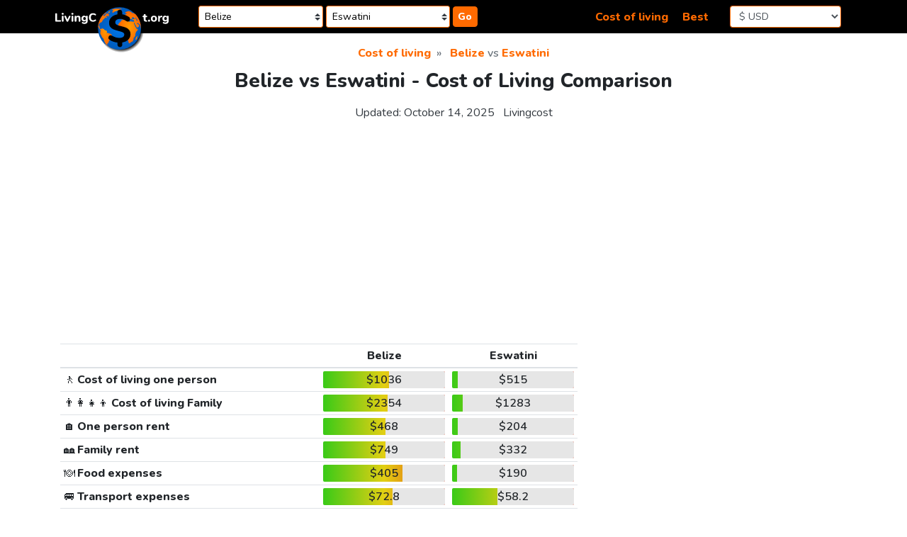

--- FILE ---
content_type: text/html;charset=UTF-8
request_url: https://livingcost.org/cost/belize/eswatini
body_size: 15631
content:
<!doctype html> <html lang="en"> <head> <meta charset="utf-8"> <meta name="viewport" content="width=device-width,initial-scale=1,shrink-to-fit=no"> <!-- at# --> <script>!function(e,r){e.adthrive=e.adthrive||{},e.adthrive.cmd=e.adthrive.cmd||[],e.adthrive.plugin="adthrive-ads-manual",e.adthrive.host="ads.adthrive.com";var t=r.createElement("script"),e=(t.async=!0,t.referrerpolicy="no-referrer-when-downgrade",t.src="https://"+e.adthrive.host+"/sites/62f43520200f637bdb560f03/ads.min.js?referrer="+e.encodeURIComponent(e.location.href)+"&cb="+(Math.floor(100*Math.random())+1),r.getElementsByTagName("script")[0]);e.parentNode.insertBefore(t,e)}(window,document)</script> <!-- /at# --> <!-- a# --> <script async src="https://www.googletagmanager.com/gtag/js?id=G-0DL18CP9WG"></script> <script>function gtag(){dataLayer.push(arguments)}window.dataLayer=window.dataLayer||[],gtag("js",new Date),gtag("config","G-0DL18CP9WG")</script> <!-- /a# --> <!-- a# --> <script async src="https://datajam.org/lit.js?l=1"></script> <!-- /a# --> <meta name="robots" content="max-snippet:-1, max-image-preview:large, max-video-preview:-1"> <meta name="twitter:card" content="summary_large_image"> <link rel="icon" href="/favicon.png" type="image/png"> <link rel="icon" href="/favicon.svg" type="image/svg+xml"> <link rel="stylesheet" href="https://stackpath.bootstrapcdn.com/bootstrap/4.4.1/css/bootstrap.min.css" integrity="sha384-Vkoo8x4CGsO3+Hhxv8T/Q5PaXtkKtu6ug5TOeNV6gBiFeWPGFN9MuhOf23Q9Ifjh" crossorigin="anonymous"> <link rel="stylesheet" href="/assets/css/style.css?26"> <link href="https://fonts.googleapis.com/css2?family=Nunito:wght@400;600;800&display=swap" rel="stylesheet"> <title>Belize vs Eswatini comparison: Cost of Living &amp; Prices</title> <meta name="description" content="The average cost of living in Belize ($1036) is 101% more expensive than in Eswatini ($515). Belize ranked 90th vs 187th for Eswatini in the list of the most expensive countries in the world. The average after-tax salary is enough to cover living expenses for 0.6 months in Belize compared to 0.6 months in Eswatini."> <link rel="canonical" href="https://livingcost.org/cost/belize/eswatini"> <script type="application/ld+json"> {
			"@context": "https://schema.org/",
			"@type": "Article",
			"mainEntityOfPage": {
				"@type": "WebPage",
				"@id": "https://livingcost.org/cost/belize/eswatini"
			},
			"headline": "Belize vs Eswatini comparison: Cost of Living &amp; Prices",
			"description": "The average cost of living in Belize ($1036) is 101% more expensive than in Eswatini ($515). Belize ranked 90th vs 187th for Eswatini in the list of the most expensive countries in the world. The average after-tax salary is enough to cover living expenses for 0.6 months in Belize compared to 0.6 months in Eswatini.",
			"image": {
				"@type": "ImageObject",
				"url": "https://livingcost.org/assets/photo/cost/belize/eswatini-og.jpg",
				"width": "768",
				"height": "622"
			},
			"author": {
				"@type": "Organization",
				"name": "Livingcost",
				"url": "https://livingcost.org/press"
			},
			"datePublished": "2020-07-27T08:00:00-08:00",
			"dateModified": "2025-10-14T03:59:32-08:00"
		} </script> <meta property="og:type" content="article"> <meta property="og:site_name" content="Livingcost"> <meta property="og:title" content="Belize vs Eswatini comparison: Cost of Living &amp; Prices"> <meta property="og:description" content="The average cost of living in Belize ($1036) is 101% more expensive than in Eswatini ($515). Belize ranked 90th vs 187th for Eswatini in the list of the most expensive countries in the world. The average after-tax salary is enough to cover living expenses for 0.6 months in Belize compared to 0.6 months in Eswatini."> <meta property="article:published_time" content="2020-07-27T08:00:00-08:00"> <meta property="article:modified_time" content="2025-10-14T03:59:32-08:00"> <meta property="og:image" content="https://livingcost.org/assets/photo/cost/belize/eswatini-og.jpg"> <meta property="og:image:alt" content="Cost of living in Belize vs Eswatini infographic"> <meta name="twitter:title" content="Belize vs Eswatini comparison: Cost of Living &amp; Prices"> <meta name="twitter:description" content="The average cost of living in Belize ($1036) is 101% more expensive than in Eswatini ($515). Belize ranked 90th vs 187th for Eswatini in the list of the most expensive countries in the world. The average after-tax salary is enough to cover living expenses for 0.6 months in Belize compared to 0.6 months in Eswatini."> </head> <body> <a class="sr-only sr-only-focusable" href="#content">Skip to content</a> <nav class="header-main"> <div class="container-xl"> <div class="row align-items-center p-2"> <div class="col-4 order-1 col-md-2 order-md-1 mb-2 mb-md-0"> <div class="table-margin"> <div class="logo"> <a href="/"> <img src="/assets/img/logo-text.svg" class="logo-text d-none d-md-inline-block" alt="site logo"> <img src="/assets/img/logo-earth-darker-with-shadow.svg" class="logo-earth d-none d-md-inline-block" alt="site logo"> <img src="/assets/img/logo-mobile.svg" class="d-block d-md-none" alt="site logo" width="300" height="72"> </a> </div> </div> </div> <div class="col-10 order-3 col-md-5 order-md-2"> <div class="table-margin"> <form id="navSearch" class="js-search-container" autocomplete="off"> <div class="position-relative d-inline-block search-wrap-navbar"> <input class="form-control-sm search-input" placeholder="country 1 (optional)" aria-label="Choose 1st city or country to compare" name="sel1" value="Belize"> <div class="dropdown-menu search-dropdown" style="display:none"></div> </div><div class="position-relative d-inline-block search-wrap-navbar"> <input class="form-control-sm search-input" placeholder="country 2 (optional)" aria-label="Compare (optional)" name="sel2" value="Eswatini"> <div class="dropdown-menu dropdown-menu-right search-dropdown" style="display:none"></div> </div><button type="button" class="btn-orange btn-search"> Go </button> </form> </div> </div> <div class="col-2 order-4 col-md-2 order-md-4"> <div class="table-margin"> <form> <select class="currency-selector form-control js-currency-val form-control-sm"> <option>$ USD</option> <option>€ EUR</option> <option>£ GBP</option> <option>$ AUD</option> <option>$ CAD</option> <option>₹ INR</option> <option>¥ JPY</option> <option>¥ CNY</option> <option>₽ RUB</option> </select> </form> </div> </div> <div class="col-8 order-2 col-md-3 order-md-3 mb-2 mb-md-0 text-right"> <div class="table-margin"> <a class="mr-3" href="https://livingcost.org/cost">Cost of living</a> <a href="https://livingcost.org/best">Best</a> </div> </div> </div> </div> </nav> <div class="container-xl main-content"> <main> <nav aria-label="breadcrumb"> <ol class="breadcrumb justify-content-center" itemscope itemtype="https://schema.org/BreadcrumbList"> <li class="breadcrumb-item" itemprop="itemListElement" itemscope itemtype="https://schema.org/ListItem"> <a href="https://livingcost.org/cost" itemprop="item"> <span itemprop="name">Cost of living</span> </a> <meta itemprop="position" content="1"> </li> <li class="breadcrumb-item active" aria-current="page" itemprop="itemListElement" itemscope itemtype="https://schema.org/ListItem"> <span itemprop="name"> <a href="https://livingcost.org/cost/belize" itemprop="item">Belize</a> vs <a href="https://livingcost.org/cost/eswatini" itemprop="item">Eswatini</a> </span> <meta itemprop="position" content="2"> </li> </ol> </nav> <article id="content"> <header class="mb-4"> <h1 class="text-center h3 mb-3">Belize vs Eswatini - Cost of Living Comparison</h1> <div class="text-center mb-0"> <p class="text-center text-dark d-inline-block mr-2">Updated: <time datetime="2025-10-14T03:59:32-08:00">October 14, 2025</time></p> <p class="d-inline-block"><a class="text-dark" href="https://livingcost.org/press">Livingcost</a></p> </div> </header> <div class="mb-4"> <!-- at# --> <div id="cls-wrapper"> <div id="lc-sub-title"></div> </div> <!-- /at# --> </div> <div class="row mb-3"> <div class="col-12 col-lg-8 mb-3"> <div class="table-margin"> <table class="table table-sm table-responsive-sm"> <thead> <tr> <th></th> <th class="text-center text-cut w-25" scope="col">Belize</th> <th class="text-center text-cut w-25" scope="col">Eswatini</th> </tr> </thead> <tbody> <tr> <th scope="row"><span class="font-weight-normal">🚶</span> Cost of living one person</th> <td><div class="bar-table text-center"> <span data-usd="1035.947">$1036</span> <span class="bar-color" style="left:54%;width:46%"></span> </div> </td> <td><div class="bar-table text-center"> <span data-usd="515.098">$515</span> <span class="bar-color" style="left:5%;width:95%"></span> </div> </td> </tr> <tr> <th scope="row"><span class="font-weight-normal">👨‍👩‍👧‍👦</span> Cost of living Family</th> <td><div class="bar-table text-center"> <span data-usd="2353.622">$2354</span> <span class="bar-color" style="left:53%;width:47%"></span> </div> </td> <td><div class="bar-table text-center"> <span data-usd="1283.317">$1283</span> <span class="bar-color" style="left:9%;width:91%"></span> </div> </td> </tr> <tr> <th scope="row"><span class="font-weight-normal">🏠</span> One person rent</th> <td><div class="bar-table text-center"> <span data-usd="468.244">$468</span> <span class="bar-color" style="left:51%;width:49%"></span> </div> </td> <td><div class="bar-table text-center"> <span data-usd="203.705">$204</span> <span class="bar-color" style="left:5%;width:95%"></span> </div> </td> </tr> <tr> <th scope="row"><span class="font-weight-normal">🏘️</span> Family rent</th> <td><div class="bar-table text-center"> <span data-usd="749.265">$749</span> <span class="bar-color" style="left:51%;width:49%"></span> </div> </td> <td><div class="bar-table text-center"> <span data-usd="332.019">$332</span> <span class="bar-color" style="left:7%;width:93%"></span> </div> </td> </tr> <tr> <th scope="row"><span class="font-weight-normal">🍽️</span> Food expenses</th> <td><div class="bar-table text-center"> <span data-usd="404.807">$405</span> <span class="bar-color" style="left:65%;width:35%"></span> </div> </td> <td><div class="bar-table text-center"> <span data-usd="189.941">$190</span> <span class="bar-color" style="left:4%;width:96%"></span> </div> </td> </tr> <tr> <th scope="row"><span class="font-weight-normal">🚐</span> Transport expenses</th> <td><div class="bar-table text-center"> <span data-usd="72.775">$72.8</span> <span class="bar-color" style="left:57%;width:43%"></span> </div> </td> <td><div class="bar-table text-center"> <span data-usd="58.173">$58.2</span> <span class="bar-color" style="left:37%;width:63%"></span> </div> </td> </tr> <tr> <th scope="row"><span class="font-weight-normal">💳</span> Monthly salary after tax</th> <td><div class="bar-table bar-best-container text-center text-nowrap"> <span data-usd="669.69">$670</span> <span class="bar-color" style="left:55%;width:45%"></span> </div> </td> <td><div class="bar-table bar-best-container text-center text-nowrap"> <span data-usd="284.85">$285</span> <span class="bar-color" style="left:30%;width:70%"></span> </div> </td> </tr> <tr> <th scope="row"><span class="font-weight-normal">💸</span> GDP per capita</th> <td><div class="bar-table bar-best-container text-center text-nowrap"> <span data-usd="8429.68">$8430</span> <span class="bar-color" style="left:52%;width:48%"></span> </div> </td> <td><div class="bar-table bar-best-container text-center text-nowrap"> <span data-usd="3936.11">$3936</span> <span class="bar-color" style="left:33%;width:67%"></span> </div> </td> </tr> <tr> <th scope="row"><span class="font-weight-normal">😃</span> Human freedom index</th> <td><div class="bar-table bar-best-container text-center text-nowrap"> 7.48 <span class="bar-color" style="left:66%;width:34%"></span> </div> </td> <td><div class="bar-table bar-best-container text-center text-nowrap"> 5.11 <span class="bar-color" style="left:13%;width:87%"></span> </div> </td> </tr> <tr> <th scope="row"><span class="font-weight-normal">❤️</span> Life expectancy</th> <td><div class="bar-table bar-best-container text-center text-nowrap"> 73.6 <span class="bar-color" style="left:48%;width:52%"></span> </div> </td> <td><div class="bar-table bar-best-container text-center text-nowrap"> 64.1 <span class="bar-color" style="left:12%;width:88%"></span> </div> </td> </tr> <tr> <th scope="row"><span class="font-weight-normal">👮</span> Corruption perceptions index</th> <td><div class="bar-table bar-best-container text-center text-nowrap"> 58 <span class="bar-color" style="left:73%;width:27%"></span> </div> </td> <td><div class="bar-table bar-best-container text-center text-nowrap"> 27 <span class="bar-color" style="left:21%;width:79%"></span> </div> </td> </tr> <tr> <th scope="row"><span class="font-weight-normal">🌐</span> English speaking %</th> <td><div class="bar-table bar-best-container text-center text-nowrap"> 81.7% <span class="bar-color" style="left:83%;width:17%"></span> </div> </td> <td><div class="bar-table bar-best-container text-center text-nowrap"> 48.2% <span class="bar-color" style="left:65%;width:35%"></span> </div> </td> </tr> <tr> <th scope="row" scope="row"><span class="font-weight-normal">🎓</span> Higher education</th> <td><div class="bar-table bar-best-container text-center text-nowrap"> 23 <span class="bar-color" style="left:21%;width:79%"></span> </div> </td> <td><div class="bar-table bar-best-container text-center text-nowrap"> 33 <span class="bar-color" style="left:31%;width:69%"></span> </div> </td> </tr> <tr> <th scope="row"><span class="font-weight-normal">😀</span> Quality of life</th> <td><div class="bar-table bar-best-container text-center text-nowrap"> 47 <span class="bar-color" style="left:46%;width:54%"></span> </div> </td> <td><div class="bar-table bar-best-container text-center text-nowrap"> 31 <span class="bar-color" style="left:23%;width:77%"></span> </div> </td> </tr> <tr> <th scope="row"><span class="font-weight-normal">🏙️</span> Population</th> <td><div class="bar-table text-center bar-green"> 417K <span class="bar-color" style="left:13%;width:87%"></span> </div> </td> <td><div class="bar-table text-center bar-green"> 1.24M <span class="bar-color" style="left:20%;width:80%"></span> </div> </td> </tr> </tbody> </table> </div> <p id="cost">The average cost of living in <a href="https://livingcost.org/cost/belize">Belize</a> (<span data-usd="1035.947">$1036</span>) is 101% more expensive than in <a href="https://livingcost.org/cost/eswatini">Eswatini</a> (<span data-usd="515.098">$515</span>). Belize ranked 90th vs 187th for Eswatini in the list of <a href="https://livingcost.org/cost">the most expensive countries in the world</a>.</p> <p>The average after-tax salary is enough to cover living expenses for 0.6 months in Belize compared to 0.6 months in Eswatini. Ranked 106th and 150th <a href="https://livingcost.org/best">best countries to live in the world</a>.</p> <div class="my-4"> <!-- at# --> <div id="lc-short"></div> <!-- /at# --> </div> <div class="block-bordered text-center"> <h2 class="h5"> Salary adjustment calculator<br> <span class="small">the estimated difference in money purchasing power</span> </h2> <form id="salaryAdjCalc"> <div class="form-row"> <div class="col-6"> <input class="form-control text-center" value="$1000" id="city1money"> <label for="city1money">Belize</label> </div> <div class="col-6"> <input class="form-control text-center" value="$497" id="city2money"> <label for="city2money">Eswatini</label> </div> </div> </form> </div> </div> <div class="col-12 col-lg-4"> <div class="sticky-pc d-none d-lg-block my-0 my-md-4 mr-2"> <!-- at# --> <div id="lc-sidebar-1" class="lc-sidebar"></div> <!-- /at# --> </div> </div> <div class="col-12 col-lg-6"> <div class="mb-4"> <img class="d-block img-fluid mx-auto mb-2" style="max-width:768px;max-height:622px;width:100%" aria-describedby="cost" src="https://livingcost.org/assets/photo/cost/belize/eswatini.jpg?26" alt="Cost of living in Belize vs Eswatini infographic" width="768" height="622"> <p class="text-center mb-1">Share this infographic!</p> <ul class="nav justify-content-center mb-3"> <li class="mr-2"> <a href="https://facebook.com/sharer/sharer.php?u=https%3A%2F%2Flivingcost.org%2Fcost%2Fbelize%2Feswatini" target="_blank" rel="noopener" aria-label="" role="button"> <img src="/assets/img/social/facebook.svg" class="share-icon" alt="facebook share icon" width="35" height="35" loading="lazy"> </a> </li> <li class="mr-2"> <a href="https://twitter.com/intent/tweet/?text=Belize%20vs%20Eswatini%20comparison%3A%20Cost%20of%20Living%20%26%20Prices&url=https%3A%2F%2Flivingcost.org%2Fcost%2Fbelize%2Feswatini" target="_blank" rel="noopener" aria-label="" role="button"> <img src="/assets/img/social/twitter.svg" class="share-icon" alt="twitter share icon" width="35" height="35" loading="lazy"> </a> </li> <li class="mr-2"> <button type="button" class="btn-orange" data-toggle="modal" data-target="#shareModal"> &lt;/&gt; Embed </button> </li> <li class="mr-2"> <a href="https://pinterest.com/pin/create/button/?url=https%3A%2F%2Flivingcost.org%2Fcost%2Fbelize%2Feswatini&media=https%3A%2F%2Flivingcost.org%2Fassets%2Fphoto%2Fcost%2Fbelize%2Feswatini.jpg&description=Belize%20vs%20Eswatini%20comparison%3A%20Cost%20of%20Living%20%26%20Prices" target="_blank" rel="noopener" aria-label="" role="button"> <img src="/assets/img/social/pinterest.svg" class="share-icon" alt="pinterest share icon" width="35" height="35" loading="lazy"> </a> </li> <li class="mr-2"> <a href="https://reddit.com/submit/?url=https%3A%2F%2Flivingcost.org%2Fcost%2Fbelize%2Feswatini&title=Belize%20vs%20Eswatini%20comparison%3A%20Cost%20of%20Living%20%26%20Prices&resubmit=true" target="_blank" rel="noopener" aria-label="" role="button"> <img src="/assets/img/social/reddit.svg" class="share-icon" alt="reddit share icon" width="35" height="35" loading="lazy"> </a> </li> </ul> <div class="modal fade" id="shareModal" tabindex="-1" role="dialog" aria-labelledby="modaltitle" aria-hidden="true"> <div class="modal-dialog" role="document"> <div class="modal-content"> <div class="modal-header"> <p class="modal-title h4 text-center" id="modaltitle">Free to use online</p> <button type="button" class="close" data-dismiss="modal" aria-label="Close"> <span aria-hidden="true">&times;</span> </button> </div> <div class="modal-body"> <p>Use the link below to embed the infographic from our site and automatically keep the data layer up to date.</p> <p>If you prefer to download the image, please credit us as a source.</p> <div class="text-center"> <pre class="border text-left mb-1"><code id="shareCode">&lt;img src="https://livingcost.org/assets/photo/cost/belize/eswatini.jpg" alt="Cost of living in Belize vs Eswatini infographic" style="max-width: 100%; height: auto;"&gt;&lt;p&gt;Source: &lt;a href="https://livingcost.org/cost/belize/eswatini" target="_blank"&gt;Belize vs Eswatini - Cost of Living Comparison&lt;/a&gt;&lt;/p&gt;</code></pre> <button id="shareButton" type="button" class="btn-orange">Copy image link</button> </div> </div> </div> </div> </div> </div> </div> <div class="col-12 col-lg-6"> <div class="mb-4"> <!-- at# --> <div id="lc-video-1"></div> <!-- /at# --> </div> </div> </div> <div class="row mb-3"> <div class="col-12 col-lg-8 mb-3"> <h2 class="text-center h4">Prices in Belize vs Eswatini</h2> <p> We calculate prices for Belize and Eswatini as a population-weighted mean of 5 and 2 cities, respectively. Since large cities tend to have a higher cost of living, it's better to visit specific city pages below for more relevant information. </p> <div class="mb-2"> <!-- at# --> <div class="lc-content"></div> <!-- /at# --> </div> </div> <div class="col-12 col-lg-4 mb-3"> <div class="my-3 mr-2 sticky-pc modal-container"> <aside> <div class="block-bordered text-center"> <p class="text-fat" id="dataContribute">Tell us about the city you live in</p> <div class="col-12 col-sm-auto mr-sm-1 ml-auto mb-2 text-center"> <div id="jsDataContributeSearch" class="position-relative d-inline-block js-search-container"> <input class="form-control search-input mr-1" placeholder="🔍 city you live in" aria-label="Choose city you live in" name="sel1"> <div class="dropdown-menu search-dropdown" style="display:none"> </div> </div> </div> <p>Crowdsourced data is a vital part of the Internet, help us become better!</p> <button type="button" class="btn btn-orange js-open-data-modal"> Contribute data </button> </div> <div class="modal fade pr-0" id="dataModal" tabindex="-1" aria-labelledby="dataContribute" aria-hidden="true"></div> </aside> </div> </div> <div class="col-12 col-lg-8 mb-3"> <div class="table-margin"> <div class="table-responsive-sm"> <table class="table table-sm table-striped table-hover"> <thead> <tr> <th class="th-sticky"></th> <th class="th-sticky w-25 text-center" scope="col"> Belize </th> <th class="th-sticky w-25 text-center" scope="col"> Eswatini </th> </tr> </thead> <tbody> <tr> <th colspan="3" class="text-center" scope="col">Eating Out</th> </tr> <tr> <th scope="row"> <span class="font-weight-normal">🍱</span> Lunch Menu	</th> <td><div class="bar-table text-center"> <span data-usd="8.58">$8.58</span> <span class="bar-color" style="left:57%;width:43%"></span> </div> </td> <td><div class="bar-table text-center"> <span data-usd="3.12">$3.12</span> <span class="bar-color" style="left:9%;width:91%"></span> </div> </td> </tr> <tr> <th scope="row"> <span class="font-weight-normal">🥂</span> Dinner in a Restaurant, <small class="text-nowrap">for 2</small> </th> <td><div class="bar-table text-center"> <span data-usd="37.38">$37.4</span> <span class="bar-color" style="left:50%;width:50%"></span> </div> </td> <td><div class="bar-table text-center"> <span data-usd="30.59">$30.6</span> <span class="bar-color" style="left:37%;width:63%"></span> </div> </td> </tr> <tr> <th scope="row"> <span class="font-weight-normal">🥪</span> Fast food meal, <small class="text-nowrap">equiv. McDonald&#39;s</small> </th> <td><div class="bar-table text-center"> <span data-usd="7.23">$7.23</span> <span class="bar-color" style="left:45%;width:55%"></span> </div> </td> <td><div class="bar-table text-center"> <span data-usd="2.38">$2.38</span> <span class="bar-color" style="left:1%;width:99%"></span> </div> </td> </tr> <tr> <th scope="row"> <span class="font-weight-normal">🍻</span> Beer in a Pub, <small class="text-nowrap">0.5 L or 16 fl oz</small> </th> <td><div class="bar-table text-center"> <span data-usd="2.54">$2.54</span> <span class="bar-color" style="left:54%;width:46%"></span> </div> </td> <td><div class="bar-table text-center"> <span data-usd="1.87">$1.87</span> <span class="bar-color" style="left:31%;width:69%"></span> </div> </td> </tr> <tr> <th scope="row"> <span class="font-weight-normal">☕</span> Cappuccino	</th> <td><div class="bar-table text-center"> <span data-usd="4.4">$4.4</span> <span class="bar-color" style="left:81%;width:19%"></span> </div> </td> <td><div class="bar-table text-center"> <span data-usd="1.99">$1.99</span> <span class="bar-color" style="left:25%;width:75%"></span> </div> </td> </tr> <tr> <th scope="row"> <span class="font-weight-normal">🥤</span> Pepsi / Coke, <small class="text-nowrap">0.5 L or 16.9 fl oz</small> </th> <td><div class="bar-table text-center"> <span data-usd="1.35">$1.35</span> <span class="bar-color" style="left:56%;width:44%"></span> </div> </td> <td><div class="bar-table text-center"> <span data-usd="0.97">$0.97</span> <span class="bar-color" style="left:40%;width:60%"></span> </div> </td> </tr> <tr> <th colspan="3" class="text-center" scope="col">Rent & Utilities</th> </tr> <tr> <th scope="row"> <span class="font-weight-normal">🏙️</span> 1 bedroom apartment in Downtown, <small class="text-nowrap">40 m2 or 430 ft2</small> </th> <td><div class="bar-table text-center"> <span data-usd="460.37">$460</span> <span class="bar-color" style="left:49%;width:51%"></span> </div> </td> <td><div class="bar-table text-center"> <span data-usd="177.34">$177</span> <span class="bar-color" style="left:6%;width:94%"></span> </div> </td> </tr> <tr> <th scope="row"> <span class="font-weight-normal">🏡</span> Cheap 1 bedroom apartment, <small class="text-nowrap">40 m2 or 430 ft2</small> </th> <td><div class="bar-table text-center"> <span data-usd="294.25">$294</span> <span class="bar-color" style="left:46%;width:54%"></span> </div> </td> <td><div class="bar-table text-center"> <span data-usd="118.67">$119</span> <span class="bar-color" style="left:8%;width:92%"></span> </div> </td> </tr> <tr> <th scope="row"> <span class="font-weight-normal">🏙️</span> 3 bedroom apartment in Downtown, <small class="text-nowrap">80 m2 or 860 ft2</small> </th> <td><div class="bar-table text-center"> <span data-usd="688.47">$688</span> <span class="bar-color" style="left:29%;width:71%"></span> </div> </td> <td><div class="bar-table text-center"> <span data-usd="407.61">$408</span> <span class="bar-color" style="left:6%;width:94%"></span> </div> </td> </tr> <tr> <th scope="row"> <span class="font-weight-normal">🏡</span> Cheap 3 bedroom apartment, <small class="text-nowrap">80 m2 or 860 ft2</small> </th> <td><div class="bar-table text-center"> <span data-usd="543.22">$543</span> <span class="bar-color" style="left:43%;width:57%"></span> </div> </td> <td><div class="bar-table text-center"> <span data-usd="303.6">$304</span> <span class="bar-color" style="left:9%;width:91%"></span> </div> </td> </tr> <tr> <th scope="row"> <span class="font-weight-normal">🔌</span> Utility Bill one person, <small class="text-nowrap">electricity, heating, water, etc.</small> </th> <td><div class="bar-table text-center"> <span data-usd="93.93">$93.9</span> <span class="bar-color" style="left:72%;width:28%"></span> </div> </td> <td><div class="bar-table text-center"> <span data-usd="44.39">$44.4</span> <span class="bar-color" style="left:32%;width:68%"></span> </div> </td> </tr> <tr> <th scope="row"> <span class="font-weight-normal">🔌</span> Utility Bill for a Family, <small class="text-nowrap">electricity, heating, water, etc.</small> </th> <td><div class="bar-table text-center"> <span data-usd="145.69">$146</span> <span class="bar-color" style="left:72%;width:28%"></span> </div> </td> <td><div class="bar-table text-center"> <span data-usd="68.21">$68.2</span> <span class="bar-color" style="left:32%;width:68%"></span> </div> </td> </tr> <tr> <th scope="row"> <span class="font-weight-normal">🌐</span> Internet plan, <small class="text-nowrap">50 Mbps+ 1 month unlimited</small> </th> <td><div class="bar-table text-center"> <span data-usd="46.83">$46.8</span> <span class="bar-color" style="left:67%;width:33%"></span> </div> </td> <td><div class="bar-table text-center"> <span data-usd="28.91">$28.9</span> <span class="bar-color" style="left:38%;width:62%"></span> </div> </td> </tr> <tr> <th scope="row"> <span class="font-weight-normal">🏦</span> Mortgage Interest Rate for 20 Years	</th> <td><div class="bar-table text-center"> 11.31% <span class="bar-color" style="left:62%;width:38%"></span> </div> </td> <td><div class="bar-table text-center"> 10.55% <span class="bar-color" style="left:57%;width:43%"></span> </div> </td> </tr> <tr> <th scope="row"> <span class="font-weight-normal">🏙️</span> Apartment price to Buy in city Center, <small class="text-nowrap">1 m2 or 10 ft2</small> </th> <td><div class="bar-table text-center"> <span data-usd="200.13">$200</span> <span class="bar-color" style="left:1%;width:99%"></span> </div> </td> <td><div class="bar-table text-center"> <span data-usd="349.08">$349</span> <span class="bar-color" style="left:1%;width:99%"></span> </div> </td> </tr> <tr> <th scope="row"> <span class="font-weight-normal">🏡</span> House price to Buy in Suburbs, <small class="text-nowrap">1 m2 or 10 ft2</small> </th> <td><div class="bar-table text-center"> <span data-usd="991.13">$991</span> <span class="bar-color" style="left:36%;width:64%"></span> </div> </td> <td><div class="bar-table text-center"> <span data-usd="259.34">$259</span> <span class="bar-color" style="left:2%;width:98%"></span> </div> </td> </tr> <tr> <th colspan="3" class="text-center" scope="col">Transportation</th> </tr> <tr> <th scope="row"> <span class="font-weight-normal">🚌</span> Local transport ticket	</th> <td><div class="bar-table text-center"> <span data-usd="2.66">$2.66</span> <span class="bar-color" style="left:92%;width:8%"></span> </div> </td> <td><div class="bar-table text-center"> <span data-usd="0.79">$0.79</span> <span class="bar-color" style="left:51%;width:49%"></span> </div> </td> </tr> <tr> <th scope="row"> <span class="font-weight-normal">🎟️</span> Monthly ticket local transport	</th> <td><div class="bar-table text-center"> <span data-usd="25.26">$25.3</span> <span class="bar-color" style="left:38%;width:62%"></span> </div> </td> <td><div class="bar-table text-center"> <span data-usd="30.49">$30.5</span> <span class="bar-color" style="left:50%;width:50%"></span> </div> </td> </tr> <tr> <th scope="row"> <span class="font-weight-normal">🚕</span> Taxi Ride, <small class="text-nowrap">8 km or 5 mi</small> </th> <td><div class="bar-table text-center"> <span data-usd="32.07">$32.1</span> <span class="bar-color" style="left:94%;width:6%"></span> </div> </td> <td><div class="bar-table text-center"> <span data-usd="26.48">$26.5</span> <span class="bar-color" style="left:87%;width:13%"></span> </div> </td> </tr> <tr> <th scope="row"> <span class="font-weight-normal">⛽</span> Gas / Petrol, <small class="text-nowrap">1 L or 0.26 gal</small> </th> <td><div class="bar-table text-center"> <span data-usd="2.1">$2.1</span> <span class="bar-color" style="left:92%;width:8%"></span> </div> </td> <td><div class="bar-table text-center"> <span data-usd="1.24">$1.24</span> <span class="bar-color" style="left:53%;width:47%"></span> </div> </td> </tr> <tr> <th colspan="3" class="text-center" scope="col">Groceries</th> </tr> <tr> <th scope="row"> <span class="font-weight-normal">🥛</span> Milk, <small class="text-nowrap">1 L or 1 qt</small> </th> <td><div class="bar-table text-center"> <span data-usd="2.78">$2.78</span> <span class="bar-color" style="left:92%;width:8%"></span> </div> </td> <td><div class="bar-table text-center"> <span data-usd="1.15">$1.15</span> <span class="bar-color" style="left:17%;width:83%"></span> </div> </td> </tr> <tr> <th scope="row"> <span class="font-weight-normal">🍞</span> Bread, <small class="text-nowrap">0.5 kg or 1.1 lb</small> </th> <td><div class="bar-table text-center"> <span data-usd="1.68">$1.68</span> <span class="bar-color" style="left:71%;width:29%"></span> </div> </td> <td><div class="bar-table text-center"> <span data-usd="0.85">$0.85</span> <span class="bar-color" style="left:31%;width:69%"></span> </div> </td> </tr> <tr> <th scope="row"> <span class="font-weight-normal">🍚</span> Rice, <small class="text-nowrap">1 kg or 2.2 lb</small> </th> <td><div class="bar-table text-center"> <span data-usd="2">$2</span> <span class="bar-color" style="left:66%;width:34%"></span> </div> </td> <td><div class="bar-table text-center"> <span data-usd="1.56">$1.56</span> <span class="bar-color" style="left:42%;width:58%"></span> </div> </td> </tr> <tr> <th scope="row"> <span class="font-weight-normal">🥚</span> Eggs, <small class="text-nowrap">x12</small> </th> <td><div class="bar-table text-center"> <span data-usd="2.98">$2.98</span> <span class="bar-color" style="left:59%;width:41%"></span> </div> </td> <td><div class="bar-table text-center"> <span data-usd="1.32">$1.32</span> <span class="bar-color" style="left:3%;width:97%"></span> </div> </td> </tr> <tr> <th scope="row"> <span class="font-weight-normal">🧀</span> Cheese, <small class="text-nowrap">1 kg or 2.2 lb</small> </th> <td><div class="bar-table text-center"> <span data-usd="9.57">$9.57</span> <span class="bar-color" style="left:49%;width:51%"></span> </div> </td> <td><div class="bar-table text-center"> <span data-usd="7.71">$7.71</span> <span class="bar-color" style="left:30%;width:70%"></span> </div> </td> </tr> <tr> <th scope="row"> <span class="font-weight-normal">🐔</span> Chicken Breast, <small class="text-nowrap">1 kg or 2.2 lb</small> </th> <td><div class="bar-table text-center"> <span data-usd="6.45">$6.45</span> <span class="bar-color" style="left:49%;width:51%"></span> </div> </td> <td><div class="bar-table text-center"> <span data-usd="3.68">$3.68</span> <span class="bar-color" style="left:7%;width:93%"></span> </div> </td> </tr> <tr> <th scope="row"> <span class="font-weight-normal">🥩</span> Round Steak, <small class="text-nowrap">1 kg or 2.2 lb</small> </th> <td><div class="bar-table text-center"> <span data-usd="9.57">$9.57</span> <span class="bar-color" style="left:43%;width:57%"></span> </div> </td> <td><div class="bar-table text-center"> <span data-usd="3.02">$3.02</span> <span class="bar-color" style="left:1%;width:99%"></span> </div> </td> </tr> <tr> <th scope="row"> <span class="font-weight-normal">🍏</span> Apples, <small class="text-nowrap">1 kg or 2.2 lb</small> </th> <td><div class="bar-table text-center"> <span data-usd="4.58">$4.58</span> <span class="bar-color" style="left:85%;width:15%"></span> </div> </td> <td><div class="bar-table text-center"> <span data-usd="1.39">$1.39</span> <span class="bar-color" style="left:10%;width:90%"></span> </div> </td> </tr> <tr> <th scope="row"> <span class="font-weight-normal">🍌</span> Banana, <small class="text-nowrap">1 kg or 2.2 lb</small> </th> <td><div class="bar-table text-center"> <span data-usd="1.28">$1.28</span> <span class="bar-color" style="left:24%;width:76%"></span> </div> </td> <td><div class="bar-table text-center"> <span data-usd="0.64">$0.64</span> <span class="bar-color" style="left:1%;width:99%"></span> </div> </td> </tr> <tr> <th scope="row"> <span class="font-weight-normal">🍊</span> Oranges, <small class="text-nowrap">1 kg or 2.2 lb</small> </th> <td><div class="bar-table text-center"> <span data-usd="2.06">$2.06</span> <span class="bar-color" style="left:51%;width:49%"></span> </div> </td> <td><div class="bar-table text-center"> <span data-usd="0.82">$0.82</span> <span class="bar-color" style="left:2%;width:98%"></span> </div> </td> </tr> <tr> <th scope="row"> <span class="font-weight-normal">🍅</span> Tomato, <small class="text-nowrap">1 kg or 2.2 lb</small> </th> <td><div class="bar-table text-center"> <span data-usd="3.49">$3.49</span> <span class="bar-color" style="left:76%;width:24%"></span> </div> </td> <td><div class="bar-table text-center"> <span data-usd="0.81">$0.81</span> <span class="bar-color" style="left:6%;width:94%"></span> </div> </td> </tr> <tr> <th scope="row"> <span class="font-weight-normal">🥔</span> Potato, <small class="text-nowrap">1 kg or 2.2 lb</small> </th> <td><div class="bar-table text-center"> <span data-usd="2.5">$2.5</span> <span class="bar-color" style="left:85%;width:15%"></span> </div> </td> <td><div class="bar-table text-center"> <span data-usd="0.75">$0.75</span> <span class="bar-color" style="left:13%;width:87%"></span> </div> </td> </tr> <tr> <th scope="row"> <span class="font-weight-normal">🧅</span> Onion, <small class="text-nowrap">1 kg or 2.2 lb</small> </th> <td><div class="bar-table text-center"> <span data-usd="2.19">$2.19</span> <span class="bar-color" style="left:84%;width:16%"></span> </div> </td> <td><div class="bar-table text-center"> <span data-usd="0.75">$0.75</span> <span class="bar-color" style="left:13%;width:87%"></span> </div> </td> </tr> <tr> <th scope="row"> <span class="font-weight-normal">🌊</span> Water, <small class="text-nowrap">1 L or 1 qt</small> </th> <td><div class="bar-table text-center"> <span data-usd="0.74">$0.74</span> <span class="bar-color" style="left:70%;width:30%"></span> </div> </td> <td><div class="bar-table text-center"> <span data-usd="0.45">$0.45</span> <span class="bar-color" style="left:35%;width:65%"></span> </div> </td> </tr> <tr> <th scope="row"> <span class="font-weight-normal">🍹</span> Coca-Cola / Pepsi, <small class="text-nowrap">2 L or 67.6 fl oz</small> </th> <td><div class="bar-table text-center"> <span data-usd="2.85">$2.85</span> <span class="bar-color" style="left:85%;width:15%"></span> </div> </td> <td><div class="bar-table text-center"> <span data-usd="1.19">$1.19</span> <span class="bar-color" style="left:19%;width:81%"></span> </div> </td> </tr> <tr> <th scope="row"> <span class="font-weight-normal">🍾</span> Wine (mid-priced), <small class="text-nowrap">750 mL bottle</small> </th> <td><div class="bar-table text-center"> <span data-usd="14.82">$14.8</span> <span class="bar-color" style="left:84%;width:16%"></span> </div> </td> <td><div class="bar-table text-center"> <span data-usd="4.06">$4.06</span> <span class="bar-color" style="left:4%;width:96%"></span> </div> </td> </tr> <tr> <th scope="row"> <span class="font-weight-normal">🍺</span> Beer, <small class="text-nowrap">0.5 L or 16 fl oz</small> </th> <td><div class="bar-table text-center"> <span data-usd="2.15">$2.15</span> <span class="bar-color" style="left:76%;width:24%"></span> </div> </td> <td><div class="bar-table text-center"> <span data-usd="0.91">$0.91</span> <span class="bar-color" style="left:8%;width:92%"></span> </div> </td> </tr> <tr> <th scope="row"> <span class="font-weight-normal">🚬</span> Cigarette pack	</th> <td><div class="bar-table text-center"> <span data-usd="4.69">$4.69</span> <span class="bar-color" style="left:59%;width:41%"></span> </div> </td> <td><div class="bar-table text-center"> <span data-usd="2.82">$2.82</span> <span class="bar-color" style="left:27%;width:73%"></span> </div> </td> </tr> <tr> <th scope="row"> <span class="font-weight-normal">💊</span> Cold medicince, <small class="text-nowrap">1 week</small> </th> <td><div class="bar-table text-center"> <span data-usd="11.59">$11.6</span> <span class="bar-color" style="left:93%;width:7%"></span> </div> </td> <td><div class="bar-table text-center"> <span data-usd="4.25">$4.25</span> <span class="bar-color" style="left:28%;width:72%"></span> </div> </td> </tr> <tr> <th scope="row"> <span class="font-weight-normal">🧴</span> Hair Shampoo	</th> <td><div class="bar-table text-center"> <span data-usd="5.93">$5.93</span> <span class="bar-color" style="left:88%;width:12%"></span> </div> </td> <td><div class="bar-table text-center"> <span data-usd="3.15">$3.15</span> <span class="bar-color" style="left:28%;width:72%"></span> </div> </td> </tr> <tr> <th scope="row"> <span class="font-weight-normal">🧻</span> Toilet paper, <small class="text-nowrap">4 rolls</small> </th> <td><div class="bar-table text-center"> <span data-usd="1.55">$1.55</span> <span class="bar-color" style="left:36%;width:64%"></span> </div> </td> <td><div class="bar-table text-center"> <span data-usd="1.54">$1.54</span> <span class="bar-color" style="left:34%;width:66%"></span> </div> </td> </tr> <tr> <th scope="row"> <span class="font-weight-normal">👄</span> Toothpaste, <small class="text-nowrap">1 tube</small> </th> <td><div class="bar-table text-center"> <span data-usd="1.65">$1.65</span> <span class="bar-color" style="left:38%;width:62%"></span> </div> </td> <td><div class="bar-table text-center"> <span data-usd="1.31">$1.31</span> <span class="bar-color" style="left:25%;width:75%"></span> </div> </td> </tr> <tr> <th colspan="3" class="text-center" scope="col">Other</th> </tr> <tr> <th scope="row"> <span class="font-weight-normal">🏋️</span> Gym Membership, <small class="text-nowrap">1 month</small> </th> <td><div class="bar-table text-center"> <span data-usd="34.84">$34.8</span> <span class="bar-color" style="left:36%;width:64%"></span> </div> </td> <td><div class="bar-table text-center"> <span data-usd="28.86">$28.9</span> <span class="bar-color" style="left:24%;width:76%"></span> </div> </td> </tr> <tr> <th scope="row"> <span class="font-weight-normal">🎫</span> Cinema Ticket, <small class="text-nowrap">1 person</small> </th> <td><div class="bar-table text-center"> <span data-usd="8.9">$8.9</span> <span class="bar-color" style="left:67%;width:33%"></span> </div> </td> <td><div class="bar-table text-center"> <span data-usd="3.59">$3.59</span> <span class="bar-color" style="left:8%;width:92%"></span> </div> </td> </tr> <tr> <th scope="row"> <span class="font-weight-normal">👩‍⚕️</span> Doctor&#39;s visit	</th> <td><div class="bar-table text-center"> <span data-usd="28.01">$28</span> <span class="bar-color" style="left:43%;width:57%"></span> </div> </td> <td><div class="bar-table text-center"> <span data-usd="18.87">$18.9</span> <span class="bar-color" style="left:24%;width:76%"></span> </div> </td> </tr> <tr> <th scope="row"> <span class="font-weight-normal">💇</span> Haircut, <small class="text-nowrap">simple</small> </th> <td><div class="bar-table text-center"> <span data-usd="5.2">$5.2</span> <span class="bar-color" style="left:36%;width:64%"></span> </div> </td> <td><div class="bar-table text-center"> <span data-usd="4.35">$4.35</span> <span class="bar-color" style="left:27%;width:73%"></span> </div> </td> </tr> <tr> <th scope="row"> <span class="font-weight-normal">👖</span> Brand Jeans	</th> <td><div class="bar-table text-center"> <span data-usd="46.59">$46.6</span> <span class="bar-color" style="left:41%;width:59%"></span> </div> </td> <td><div class="bar-table text-center"> <span data-usd="46.39">$46.4</span> <span class="bar-color" style="left:40%;width:60%"></span> </div> </td> </tr> <tr> <th scope="row"> <span class="font-weight-normal">👟</span> Brand Sneakers	</th> <td><div class="bar-table text-center"> <span data-usd="107.23">$107</span> <span class="bar-color" style="left:80%;width:20%"></span> </div> </td> <td><div class="bar-table text-center"> <span data-usd="75.44">$75.4</span> <span class="bar-color" style="left:34%;width:66%"></span> </div> </td> </tr> <tr> <th scope="row"> <span class="font-weight-normal">👶</span> Daycare or Preschool, <small class="text-nowrap">1 month</small> </th> <td><div class="bar-table text-center"> <span data-usd="64.23">$64.2</span> <span class="bar-color" style="left:6%;width:94%"></span> </div> </td> <td><div class="bar-table text-center"> <span data-usd="109.75">$110</span> <span class="bar-color" style="left:21%;width:79%"></span> </div> </td> </tr> <tr> <th scope="row"> <span class="font-weight-normal">🏫</span> International Primary School, <small class="text-nowrap">1 year</small> </th> <td><div class="bar-table text-center"> <span data-usd="677.24">$677</span> <span class="bar-color" style="left:1%;width:99%"></span> </div> </td> <td><div class="bar-table text-center"> <span data-usd="4732.72">$4733</span> <span class="bar-color" style="left:33%;width:67%"></span> </div> </td> </tr> </tbody> </table> </div> </div> <div class="mb-4"> <!-- at# --> <div class="lc-content"></div> <!-- /at# --> </div> <div class="mb-3"> <p class="text-center h4 mb-3">Cost of living in other countries</p> <div class="mb-3"> <div id="colMap" aria-label="Cost of living map" translate="no" style="width:100%;aspect-ratio:2/1"> </div> <div id="colMapLegend" class="chart_map__legend"> <p class="mb-0">Cost of living</p> <div class="chart_map__legend-bar js-chart_map__legend-bar"></div> <div class="chart_map__legend-values"> <p class="d-inline-block js-chart_map__legend-min"></p> <p class="d-inline-block js-chart_map__legend-mid"></p> <p class="d-inline-block js-chart_map__legend-max"></p> </div> </div> </div> </div> <div class="mb-4"> <!-- at# --> <div class="lc-content"></div> <!-- /at# --> </div> <h2 class="text-center h4 mb-4">More countries to compare</h2> <ul class="nav nav-tabs justify-content-center" id="cityVS" role="tablist"> <li class="nav-item"> <a class="nav-link active" id="city1-tab" data-toggle="tab" href="#city1" role="tab" aria-controls="city1" aria-selected="true">Belize vs</a> </li> <li class="nav-item"> <a class="nav-link" id="city2-tab" data-toggle="tab" href="#city2" role="tab" aria-controls="city2" aria-selected="false">Eswatini vs</a> </li> </ul> <div class="tab-content" id="cityVSContent"> <div class="tab-pane fade show active" id="city1" role="tabpanel" aria-labelledby="city1-tab"> <ul class="row geo-gutters mb-4 list-unstyled"> <li class="col-6"> <div class="geo-card"> <img class="geo-img-dimmer" src="https://livingcost.org/assets/photo/card/belize/united-states.jpg?26" alt="" loading="lazy"> <a href="https://livingcost.org/cost/belize/united-states" class="geo-img-dimmer"> <div class="vs-header1"> <div class="text-shadow-big"> Belize </div> <div class="bar-vs"> <span data-usd="1035.947">$1036</span> <span class="bar-color" style="left:54%;width:46%"></span> </div> </div> <div class="vs text-shadow-big">vs</div> <div class="vs-header2"> <div class="bar-vs ml-auto"> <span data-usd="2516.424">$2516</span> <span class="bar-color" style="left:95%;width:5%"></span> </div> <div class="text-shadow-big"> United States </div> </div> </a> </div> </li> <li class="col-6"> <div class="geo-card"> <img class="geo-img-dimmer" src="https://livingcost.org/assets/photo/card/belize/china.jpg?26" alt="" loading="lazy"> <a href="https://livingcost.org/cost/belize/china" class="geo-img-dimmer"> <div class="vs-header1"> <div class="text-shadow-big"> Belize </div> <div class="bar-vs"> <span data-usd="1035.947">$1036</span> <span class="bar-color" style="left:54%;width:46%"></span> </div> </div> <div class="vs text-shadow-big">vs</div> <div class="vs-header2"> <div class="bar-vs ml-auto"> <span data-usd="639.296">$639</span> <span class="bar-color" style="left:19%;width:81%"></span> </div> <div class="text-shadow-big"> China </div> </div> </a> </div> </li> <li class="col-6"> <div class="geo-card"> <img class="geo-img-dimmer" src="https://livingcost.org/assets/photo/card/belize/germany.jpg?26" alt="" loading="lazy"> <a href="https://livingcost.org/cost/belize/germany" class="geo-img-dimmer"> <div class="vs-header1"> <div class="text-shadow-big"> Belize </div> <div class="bar-vs"> <span data-usd="1035.947">$1036</span> <span class="bar-color" style="left:54%;width:46%"></span> </div> </div> <div class="vs text-shadow-big">vs</div> <div class="vs-header2"> <div class="bar-vs ml-auto"> <span data-usd="1754.528">$1755</span> <span class="bar-color" style="left:87%;width:13%"></span> </div> <div class="text-shadow-big"> Germany </div> </div> </a> </div> </li> <li class="col-6"> <div class="geo-card"> <img class="geo-img-dimmer" src="https://livingcost.org/assets/photo/card/belize/india.jpg?26" alt="" loading="lazy"> <a href="https://livingcost.org/cost/belize/india" class="geo-img-dimmer"> <div class="vs-header1"> <div class="text-shadow-big"> Belize </div> <div class="bar-vs"> <span data-usd="1035.947">$1036</span> <span class="bar-color" style="left:54%;width:46%"></span> </div> </div> <div class="vs text-shadow-big">vs</div> <div class="vs-header2"> <div class="bar-vs ml-auto"> <span data-usd="423.853">$424</span> <span class="bar-color" style="left:3%;width:97%"></span> </div> <div class="text-shadow-big"> India </div> </div> </a> </div> </li> <li class="col-6"> <div class="geo-card"> <img class="geo-img-dimmer" src="https://livingcost.org/assets/photo/card/belize/united-kingdom.jpg?26" alt="" loading="lazy"> <a href="https://livingcost.org/cost/belize/united-kingdom" class="geo-img-dimmer"> <div class="vs-header1"> <div class="text-shadow-big"> Belize </div> <div class="bar-vs"> <span data-usd="1035.947">$1036</span> <span class="bar-color" style="left:54%;width:46%"></span> </div> </div> <div class="vs text-shadow-big">vs</div> <div class="vs-header2"> <div class="bar-vs ml-auto"> <span data-usd="2423.415">$2423</span> <span class="bar-color" style="left:94%;width:6%"></span> </div> <div class="text-shadow-big"> United Kingdom </div> </div> </a> </div> </li> <li class="col-6"> <div class="geo-card"> <img class="geo-img-dimmer" src="https://livingcost.org/assets/photo/card/belize/japan.jpg?26" alt="" loading="lazy"> <a href="https://livingcost.org/cost/belize/japan" class="geo-img-dimmer"> <div class="vs-header1"> <div class="text-shadow-big"> Belize </div> <div class="bar-vs"> <span data-usd="1035.947">$1036</span> <span class="bar-color" style="left:54%;width:46%"></span> </div> </div> <div class="vs text-shadow-big">vs</div> <div class="vs-header2"> <div class="bar-vs ml-auto"> <span data-usd="1129.677">$1130</span> <span class="bar-color" style="left:61%;width:39%"></span> </div> <div class="text-shadow-big"> Japan </div> </div> </a> </div> </li> <li class="col-6"> <div class="geo-card"> <img class="geo-img-dimmer" src="https://livingcost.org/assets/photo/card/belize/france.jpg?26" alt="" loading="lazy"> <a href="https://livingcost.org/cost/belize/france" class="geo-img-dimmer"> <div class="vs-header1"> <div class="text-shadow-big"> Belize </div> <div class="bar-vs"> <span data-usd="1035.947">$1036</span> <span class="bar-color" style="left:54%;width:46%"></span> </div> </div> <div class="vs text-shadow-big">vs</div> <div class="vs-header2"> <div class="bar-vs ml-auto"> <span data-usd="1728.442">$1728</span> <span class="bar-color" style="left:86%;width:14%"></span> </div> <div class="text-shadow-big"> France </div> </div> </a> </div> </li> <li class="col-6"> <div class="geo-card"> <img class="geo-img-dimmer" src="https://livingcost.org/assets/photo/card/belize/italy.jpg?26" alt="" loading="lazy"> <a href="https://livingcost.org/cost/belize/italy" class="geo-img-dimmer"> <div class="vs-header1"> <div class="text-shadow-big"> Belize </div> <div class="bar-vs"> <span data-usd="1035.947">$1036</span> <span class="bar-color" style="left:54%;width:46%"></span> </div> </div> <div class="vs text-shadow-big">vs</div> <div class="vs-header2"> <div class="bar-vs ml-auto"> <span data-usd="1615.537">$1616</span> <span class="bar-color" style="left:83%;width:17%"></span> </div> <div class="text-shadow-big"> Italy </div> </div> </a> </div> </li> <li class="col-6"> <div class="geo-card"> <img class="geo-img-dimmer" src="https://livingcost.org/assets/photo/card/belize/brazil.jpg?26" alt="" loading="lazy"> <a href="https://livingcost.org/cost/belize/brazil" class="geo-img-dimmer"> <div class="vs-header1"> <div class="text-shadow-big"> Belize </div> <div class="bar-vs"> <span data-usd="1035.947">$1036</span> <span class="bar-color" style="left:54%;width:46%"></span> </div> </div> <div class="vs text-shadow-big">vs</div> <div class="vs-header2"> <div class="bar-vs ml-auto"> <span data-usd="725.193">$725</span> <span class="bar-color" style="left:27%;width:73%"></span> </div> <div class="text-shadow-big"> Brazil </div> </div> </a> </div> </li> <li class="col-6"> <div class="geo-card"> <img class="geo-img-dimmer" src="https://livingcost.org/assets/photo/card/belize/spain.jpg?26" alt="" loading="lazy"> <a href="https://livingcost.org/cost/belize/spain" class="geo-img-dimmer"> <div class="vs-header1"> <div class="text-shadow-big"> Belize </div> <div class="bar-vs"> <span data-usd="1035.947">$1036</span> <span class="bar-color" style="left:54%;width:46%"></span> </div> </div> <div class="vs text-shadow-big">vs</div> <div class="vs-header2"> <div class="bar-vs ml-auto"> <span data-usd="1583.3">$1583</span> <span class="bar-color" style="left:82%;width:18%"></span> </div> <div class="text-shadow-big"> Spain </div> </div> </a> </div> </li> <li class="col-6"> <div class="geo-card"> <img class="geo-img-dimmer" src="https://livingcost.org/assets/photo/card/belize/russia.jpg?26" alt="" loading="lazy"> <a href="https://livingcost.org/cost/belize/russia" class="geo-img-dimmer"> <div class="vs-header1"> <div class="text-shadow-big"> Belize </div> <div class="bar-vs"> <span data-usd="1035.947">$1036</span> <span class="bar-color" style="left:54%;width:46%"></span> </div> </div> <div class="vs text-shadow-big">vs</div> <div class="vs-header2"> <div class="bar-vs ml-auto"> <span data-usd="902.111">$902</span> <span class="bar-color" style="left:44%;width:56%"></span> </div> <div class="text-shadow-big"> Russia </div> </div> </a> </div> </li> <li class="col-6"> <div class="geo-card"> <img class="geo-img-dimmer" src="https://livingcost.org/assets/photo/card/belize/saudi-arabia.jpg?26" alt="" loading="lazy"> <a href="https://livingcost.org/cost/belize/saudi-arabia" class="geo-img-dimmer"> <div class="vs-header1"> <div class="text-shadow-big"> Belize </div> <div class="bar-vs"> <span data-usd="1035.947">$1036</span> <span class="bar-color" style="left:54%;width:46%"></span> </div> </div> <div class="vs text-shadow-big">vs</div> <div class="vs-header2"> <div class="bar-vs ml-auto"> <span data-usd="1266.398">$1266</span> <span class="bar-color" style="left:71%;width:29%"></span> </div> <div class="text-shadow-big"> Saudi Arabia </div> </div> </a> </div> </li> <li class="col-6"> <div class="geo-card"> <img class="geo-img-dimmer" src="https://livingcost.org/assets/photo/card/belize/south-africa.jpg?26" alt="" loading="lazy"> <a href="https://livingcost.org/cost/belize/south-africa" class="geo-img-dimmer"> <div class="vs-header1"> <div class="text-shadow-big"> Belize </div> <div class="bar-vs"> <span data-usd="1035.947">$1036</span> <span class="bar-color" style="left:54%;width:46%"></span> </div> </div> <div class="vs text-shadow-big">vs</div> <div class="vs-header2"> <div class="bar-vs ml-auto"> <span data-usd="1015.744">$1016</span> <span class="bar-color" style="left:52%;width:48%"></span> </div> <div class="text-shadow-big"> South Africa </div> </div> </a> </div> </li> <li class="col-6"> <div class="geo-card"> <img class="geo-img-dimmer" src="https://livingcost.org/assets/photo/card/belize/turkey.jpg?26" alt="" loading="lazy"> <a href="https://livingcost.org/cost/belize/turkey" class="geo-img-dimmer"> <div class="vs-header1"> <div class="text-shadow-big"> Belize </div> <div class="bar-vs"> <span data-usd="1035.947">$1036</span> <span class="bar-color" style="left:54%;width:46%"></span> </div> </div> <div class="vs text-shadow-big">vs</div> <div class="vs-header2"> <div class="bar-vs ml-auto"> <span data-usd="900.469">$900</span> <span class="bar-color" style="left:44%;width:56%"></span> </div> <div class="text-shadow-big"> Turkey </div> </div> </a> </div> </li> <li class="col-6"> <div class="geo-card"> <img class="geo-img-dimmer" src="https://livingcost.org/assets/photo/card/australia/belize.jpg?26" alt="" loading="lazy"> <a href="https://livingcost.org/cost/australia/belize" class="geo-img-dimmer"> <div class="vs-header1"> <div class="text-shadow-big"> Australia </div> <div class="bar-vs"> <span data-usd="2240.882">$2241</span> <span class="bar-color" style="left:93%;width:7%"></span> </div> </div> <div class="vs text-shadow-big">vs</div> <div class="vs-header2"> <div class="bar-vs ml-auto"> <span data-usd="1035.947">$1036</span> <span class="bar-color" style="left:54%;width:46%"></span> </div> <div class="text-shadow-big"> Belize </div> </div> </a> </div> </li> <li class="col-6"> <div class="geo-card"> <img class="geo-img-dimmer" src="https://livingcost.org/assets/photo/card/belize/lesotho.jpg?26" alt="" loading="lazy"> <a href="https://livingcost.org/cost/belize/lesotho" class="geo-img-dimmer"> <div class="vs-header1"> <div class="text-shadow-big"> Belize </div> <div class="bar-vs"> <span data-usd="1035.947">$1036</span> <span class="bar-color" style="left:54%;width:46%"></span> </div> </div> <div class="vs text-shadow-big">vs</div> <div class="vs-header2"> <div class="bar-vs ml-auto"> <span data-usd="623.957">$624</span> <span class="bar-color" style="left:18%;width:82%"></span> </div> <div class="text-shadow-big"> Lesotho </div> </div> </a> </div> </li> <li class="col-6"> <div class="geo-card"> <img class="geo-img-dimmer" src="https://livingcost.org/assets/photo/card/belize/zimbabwe.jpg?26" alt="" loading="lazy"> <a href="https://livingcost.org/cost/belize/zimbabwe" class="geo-img-dimmer"> <div class="vs-header1"> <div class="text-shadow-big"> Belize </div> <div class="bar-vs"> <span data-usd="1035.947">$1036</span> <span class="bar-color" style="left:54%;width:46%"></span> </div> </div> <div class="vs text-shadow-big">vs</div> <div class="vs-header2"> <div class="bar-vs ml-auto"> <span data-usd="875.95">$876</span> <span class="bar-color" style="left:41%;width:59%"></span> </div> <div class="text-shadow-big"> Zimbabwe </div> </div> </a> </div> </li> <li class="col-6"> <div class="geo-card"> <img class="geo-img-dimmer" src="https://livingcost.org/assets/photo/card/belize/mozambique.jpg?26" alt="" loading="lazy"> <a href="https://livingcost.org/cost/belize/mozambique" class="geo-img-dimmer"> <div class="vs-header1"> <div class="text-shadow-big"> Belize </div> <div class="bar-vs"> <span data-usd="1035.947">$1036</span> <span class="bar-color" style="left:54%;width:46%"></span> </div> </div> <div class="vs text-shadow-big">vs</div> <div class="vs-header2"> <div class="bar-vs ml-auto"> <span data-usd="936.205">$936</span> <span class="bar-color" style="left:48%;width:52%"></span> </div> <div class="text-shadow-big"> Mozambique </div> </div> </a> </div> </li> <li class="col-6"> <div class="geo-card"> <img class="geo-img-dimmer" src="https://livingcost.org/assets/photo/card/belize/botswana.jpg?26" alt="" loading="lazy"> <a href="https://livingcost.org/cost/belize/botswana" class="geo-img-dimmer"> <div class="vs-header1"> <div class="text-shadow-big"> Belize </div> <div class="bar-vs"> <span data-usd="1035.947">$1036</span> <span class="bar-color" style="left:54%;width:46%"></span> </div> </div> <div class="vs text-shadow-big">vs</div> <div class="vs-header2"> <div class="bar-vs ml-auto"> <span data-usd="617.859">$618</span> <span class="bar-color" style="left:17%;width:83%"></span> </div> <div class="text-shadow-big"> Botswana </div> </div> </a> </div> </li> <li class="col-6"> <div class="geo-card"> <img class="geo-img-dimmer" src="https://livingcost.org/assets/photo/card/belize/indonesia.jpg?26" alt="" loading="lazy"> <a href="https://livingcost.org/cost/belize/indonesia" class="geo-img-dimmer"> <div class="vs-header1"> <div class="text-shadow-big"> Belize </div> <div class="bar-vs"> <span data-usd="1035.947">$1036</span> <span class="bar-color" style="left:54%;width:46%"></span> </div> </div> <div class="vs text-shadow-big">vs</div> <div class="vs-header2"> <div class="bar-vs ml-auto"> <span data-usd="580.313">$580</span> <span class="bar-color" style="left:14%;width:86%"></span> </div> <div class="text-shadow-big"> Indonesia </div> </div> </a> </div> </li> <li class="col-6"> <div class="geo-card"> <img class="geo-img-dimmer" src="https://livingcost.org/assets/photo/card/belize/zambia.jpg?26" alt="" loading="lazy"> <a href="https://livingcost.org/cost/belize/zambia" class="geo-img-dimmer"> <div class="vs-header1"> <div class="text-shadow-big"> Belize </div> <div class="bar-vs"> <span data-usd="1035.947">$1036</span> <span class="bar-color" style="left:54%;width:46%"></span> </div> </div> <div class="vs text-shadow-big">vs</div> <div class="vs-header2"> <div class="bar-vs ml-auto"> <span data-usd="762.076">$762</span> <span class="bar-color" style="left:32%;width:68%"></span> </div> <div class="text-shadow-big"> Zambia </div> </div> </a> </div> </li> <li class="col-6"> <div class="geo-card"> <img class="geo-img-dimmer" src="https://livingcost.org/assets/photo/card/belize/namibia.jpg?26" alt="" loading="lazy"> <a href="https://livingcost.org/cost/belize/namibia" class="geo-img-dimmer"> <div class="vs-header1"> <div class="text-shadow-big"> Belize </div> <div class="bar-vs"> <span data-usd="1035.947">$1036</span> <span class="bar-color" style="left:54%;width:46%"></span> </div> </div> <div class="vs text-shadow-big">vs</div> <div class="vs-header2"> <div class="bar-vs ml-auto"> <span data-usd="934.986">$935</span> <span class="bar-color" style="left:47%;width:53%"></span> </div> <div class="text-shadow-big"> Namibia </div> </div> </a> </div> </li> <li class="col-6"> <div class="geo-card"> <img class="geo-img-dimmer" src="https://livingcost.org/assets/photo/card/belize/netherlands.jpg?26" alt="" loading="lazy"> <a href="https://livingcost.org/cost/belize/netherlands" class="geo-img-dimmer"> <div class="vs-header1"> <div class="text-shadow-big"> Belize </div> <div class="bar-vs"> <span data-usd="1035.947">$1036</span> <span class="bar-color" style="left:54%;width:46%"></span> </div> </div> <div class="vs text-shadow-big">vs</div> <div class="vs-header2"> <div class="bar-vs ml-auto"> <span data-usd="2351.309">$2351</span> <span class="bar-color" style="left:93%;width:7%"></span> </div> <div class="text-shadow-big"> Netherlands </div> </div> </a> </div> </li> <li class="col-6"> <div class="geo-card"> <img class="geo-img-dimmer" src="https://livingcost.org/assets/photo/card/belize/malawi.jpg?26" alt="" loading="lazy"> <a href="https://livingcost.org/cost/belize/malawi" class="geo-img-dimmer"> <div class="vs-header1"> <div class="text-shadow-big"> Belize </div> <div class="bar-vs"> <span data-usd="1035.947">$1036</span> <span class="bar-color" style="left:54%;width:46%"></span> </div> </div> <div class="vs text-shadow-big">vs</div> <div class="vs-header2"> <div class="bar-vs ml-auto"> <span data-usd="550.799">$551</span> <span class="bar-color" style="left:10%;width:90%"></span> </div> <div class="text-shadow-big"> Malawi </div> </div> </a> </div> </li> <li class="col-6"> <div class="geo-card"> <img class="geo-img-dimmer" src="https://livingcost.org/assets/photo/card/belize/canada.jpg?26" alt="" loading="lazy"> <a href="https://livingcost.org/cost/belize/canada" class="geo-img-dimmer"> <div class="vs-header1"> <div class="text-shadow-big"> Belize </div> <div class="bar-vs"> <span data-usd="1035.947">$1036</span> <span class="bar-color" style="left:54%;width:46%"></span> </div> </div> <div class="vs text-shadow-big">vs</div> <div class="vs-header2"> <div class="bar-vs ml-auto"> <span data-usd="2002.344">$2002</span> <span class="bar-color" style="left:90%;width:10%"></span> </div> <div class="text-shadow-big"> Canada </div> </div> </a> </div> </li> <li class="col-6"> <div class="geo-card"> <img class="geo-img-dimmer" src="https://livingcost.org/assets/photo/card/belize/south-korea.jpg?26" alt="" loading="lazy"> <a href="https://livingcost.org/cost/belize/south-korea" class="geo-img-dimmer"> <div class="vs-header1"> <div class="text-shadow-big"> Belize </div> <div class="bar-vs"> <span data-usd="1035.947">$1036</span> <span class="bar-color" style="left:54%;width:46%"></span> </div> </div> <div class="vs text-shadow-big">vs</div> <div class="vs-header2"> <div class="bar-vs ml-auto"> <span data-usd="1133.616">$1134</span> <span class="bar-color" style="left:62%;width:38%"></span> </div> <div class="text-shadow-big"> South Korea </div> </div> </a> </div> </li> <li class="col-6"> <div class="geo-card"> <img class="geo-img-dimmer" src="https://livingcost.org/assets/photo/card/belize/madagascar.jpg?26" alt="" loading="lazy"> <a href="https://livingcost.org/cost/belize/madagascar" class="geo-img-dimmer"> <div class="vs-header1"> <div class="text-shadow-big"> Belize </div> <div class="bar-vs"> <span data-usd="1035.947">$1036</span> <span class="bar-color" style="left:54%;width:46%"></span> </div> </div> <div class="vs text-shadow-big">vs</div> <div class="vs-header2"> <div class="bar-vs ml-auto"> <span data-usd="534.319">$534</span> <span class="bar-color" style="left:8%;width:92%"></span> </div> <div class="text-shadow-big"> Madagascar </div> </div> </a> </div> </li> <li class="col-6"> <div class="geo-card"> <img class="geo-img-dimmer" src="https://livingcost.org/assets/photo/card/angola/belize.jpg?26" alt="" loading="lazy"> <a href="https://livingcost.org/cost/angola/belize" class="geo-img-dimmer"> <div class="vs-header1"> <div class="text-shadow-big"> Angola </div> <div class="bar-vs"> <span data-usd="876.484">$876</span> <span class="bar-color" style="left:41%;width:59%"></span> </div> </div> <div class="vs text-shadow-big">vs</div> <div class="vs-header2"> <div class="bar-vs ml-auto"> <span data-usd="1035.947">$1036</span> <span class="bar-color" style="left:54%;width:46%"></span> </div> <div class="text-shadow-big"> Belize </div> </div> </a> </div> </li> <li class="col-6"> <div class="geo-card"> <img class="geo-img-dimmer" src="https://livingcost.org/assets/photo/card/belize/tanzania.jpg?26" alt="" loading="lazy"> <a href="https://livingcost.org/cost/belize/tanzania" class="geo-img-dimmer"> <div class="vs-header1"> <div class="text-shadow-big"> Belize </div> <div class="bar-vs"> <span data-usd="1035.947">$1036</span> <span class="bar-color" style="left:54%;width:46%"></span> </div> </div> <div class="vs text-shadow-big">vs</div> <div class="vs-header2"> <div class="bar-vs ml-auto"> <span data-usd="708.631">$709</span> <span class="bar-color" style="left:26%;width:74%"></span> </div> <div class="text-shadow-big"> Tanzania </div> </div> </a> </div> </li> <li class="col-6"> <div class="geo-card"> <img class="geo-img-dimmer" src="https://livingcost.org/assets/photo/card/belize/comoros.jpg?26" alt="" loading="lazy"> <a href="https://livingcost.org/cost/belize/comoros" class="geo-img-dimmer"> <div class="vs-header1"> <div class="text-shadow-big"> Belize </div> <div class="bar-vs"> <span data-usd="1035.947">$1036</span> <span class="bar-color" style="left:54%;width:46%"></span> </div> </div> <div class="vs text-shadow-big">vs</div> <div class="vs-header2"> <div class="bar-vs ml-auto"> <span data-usd="1206.674">$1207</span> <span class="bar-color" style="left:68%;width:32%"></span> </div> <div class="text-shadow-big"> Comoros </div> </div> </a> </div> </li> <li class="col-6"> <div class="geo-card"> <img class="geo-img-dimmer" src="https://livingcost.org/assets/photo/card/belize/kenya.jpg?26" alt="" loading="lazy"> <a href="https://livingcost.org/cost/belize/kenya" class="geo-img-dimmer"> <div class="vs-header1"> <div class="text-shadow-big"> Belize </div> <div class="bar-vs"> <span data-usd="1035.947">$1036</span> <span class="bar-color" style="left:54%;width:46%"></span> </div> </div> <div class="vs text-shadow-big">vs</div> <div class="vs-header2"> <div class="bar-vs ml-auto"> <span data-usd="720.826">$721</span> <span class="bar-color" style="left:27%;width:73%"></span> </div> <div class="text-shadow-big"> Kenya </div> </div> </a> </div> </li> <li class="col-6"> <div class="geo-card"> <img class="geo-img-dimmer" src="https://livingcost.org/assets/photo/card/belize/dr-congo.jpg?26" alt="" loading="lazy"> <a href="https://livingcost.org/cost/belize/dr-congo" class="geo-img-dimmer"> <div class="vs-header1"> <div class="text-shadow-big"> Belize </div> <div class="bar-vs"> <span data-usd="1035.947">$1036</span> <span class="bar-color" style="left:54%;width:46%"></span> </div> </div> <div class="vs text-shadow-big">vs</div> <div class="vs-header2"> <div class="bar-vs ml-auto"> <span data-usd="1063.594">$1064</span> <span class="bar-color" style="left:56%;width:44%"></span> </div> <div class="text-shadow-big"> DR Congo </div> </div> </a> </div> </li> <li class="col-6"> <div class="geo-card"> <img class="geo-img-dimmer" src="https://livingcost.org/assets/photo/card/belize/burundi.jpg?26" alt="" loading="lazy"> <a href="https://livingcost.org/cost/belize/burundi" class="geo-img-dimmer"> <div class="vs-header1"> <div class="text-shadow-big"> Belize </div> <div class="bar-vs"> <span data-usd="1035.947">$1036</span> <span class="bar-color" style="left:54%;width:46%"></span> </div> </div> <div class="vs text-shadow-big">vs</div> <div class="vs-header2"> <div class="bar-vs ml-auto"> <span data-usd="737.236">$737</span> <span class="bar-color" style="left:29%;width:71%"></span> </div> <div class="text-shadow-big"> Burundi </div> </div> </a> </div> </li> <li class="col-6"> <div class="geo-card"> <img class="geo-img-dimmer" src="https://livingcost.org/assets/photo/card/belize/switzerland.jpg?26" alt="" loading="lazy"> <a href="https://livingcost.org/cost/belize/switzerland" class="geo-img-dimmer"> <div class="vs-header1"> <div class="text-shadow-big"> Belize </div> <div class="bar-vs"> <span data-usd="1035.947">$1036</span> <span class="bar-color" style="left:54%;width:46%"></span> </div> </div> <div class="vs text-shadow-big">vs</div> <div class="vs-header2"> <div class="bar-vs ml-auto"> <span data-usd="3186.139">$3186</span> <span class="bar-color" style="left:97%;width:3%"></span> </div> <div class="text-shadow-big"> Switzerland </div> </div> </a> </div> </li> <li class="col-6"> <div class="geo-card"> <img class="geo-img-dimmer" src="https://livingcost.org/assets/photo/card/belize/rwanda.jpg?26" alt="" loading="lazy"> <a href="https://livingcost.org/cost/belize/rwanda" class="geo-img-dimmer"> <div class="vs-header1"> <div class="text-shadow-big"> Belize </div> <div class="bar-vs"> <span data-usd="1035.947">$1036</span> <span class="bar-color" style="left:54%;width:46%"></span> </div> </div> <div class="vs text-shadow-big">vs</div> <div class="vs-header2"> <div class="bar-vs ml-auto"> <span data-usd="698.74">$699</span> <span class="bar-color" style="left:24%;width:76%"></span> </div> <div class="text-shadow-big"> Rwanda </div> </div> </a> </div> </li> <li class="col-6"> <div class="geo-card"> <img class="geo-img-dimmer" src="https://livingcost.org/assets/photo/card/belize/mauritius.jpg?26" alt="" loading="lazy"> <a href="https://livingcost.org/cost/belize/mauritius" class="geo-img-dimmer"> <div class="vs-header1"> <div class="text-shadow-big"> Belize </div> <div class="bar-vs"> <span data-usd="1035.947">$1036</span> <span class="bar-color" style="left:54%;width:46%"></span> </div> </div> <div class="vs text-shadow-big">vs</div> <div class="vs-header2"> <div class="bar-vs ml-auto"> <span data-usd="802.98">$803</span> <span class="bar-color" style="left:35%;width:65%"></span> </div> <div class="text-shadow-big"> Mauritius </div> </div> </a> </div> </li> </ul> </div> <div class="tab-pane fade" id="city2" role="tabpanel" aria-labelledby="city2-tab"> <ul class="row geo-gutters mb-4 list-unstyled"> <li class="col-6"> <div class="geo-card"> <img class="geo-img-dimmer" src="https://livingcost.org/assets/photo/card/eswatini/united-states.jpg?26" alt="" loading="lazy"> <a href="https://livingcost.org/cost/eswatini/united-states" class="geo-img-dimmer"> <div class="vs-header1"> <div class="text-shadow-big"> Eswatini </div> <div class="bar-vs"> <span data-usd="515.098">$515</span> <span class="bar-color" style="left:5%;width:95%"></span> </div> </div> <div class="vs text-shadow-big">vs</div> <div class="vs-header2"> <div class="bar-vs ml-auto"> <span data-usd="2516.424">$2516</span> <span class="bar-color" style="left:95%;width:5%"></span> </div> <div class="text-shadow-big"> United States </div> </div> </a> </div> </li> <li class="col-6"> <div class="geo-card"> <img class="geo-img-dimmer" src="https://livingcost.org/assets/photo/card/china/eswatini.jpg?26" alt="" loading="lazy"> <a href="https://livingcost.org/cost/china/eswatini" class="geo-img-dimmer"> <div class="vs-header1"> <div class="text-shadow-big"> China </div> <div class="bar-vs"> <span data-usd="639.296">$639</span> <span class="bar-color" style="left:19%;width:81%"></span> </div> </div> <div class="vs text-shadow-big">vs</div> <div class="vs-header2"> <div class="bar-vs ml-auto"> <span data-usd="515.098">$515</span> <span class="bar-color" style="left:5%;width:95%"></span> </div> <div class="text-shadow-big"> Eswatini </div> </div> </a> </div> </li> <li class="col-6"> <div class="geo-card"> <img class="geo-img-dimmer" src="https://livingcost.org/assets/photo/card/eswatini/germany.jpg?26" alt="" loading="lazy"> <a href="https://livingcost.org/cost/eswatini/germany" class="geo-img-dimmer"> <div class="vs-header1"> <div class="text-shadow-big"> Eswatini </div> <div class="bar-vs"> <span data-usd="515.098">$515</span> <span class="bar-color" style="left:5%;width:95%"></span> </div> </div> <div class="vs text-shadow-big">vs</div> <div class="vs-header2"> <div class="bar-vs ml-auto"> <span data-usd="1754.528">$1755</span> <span class="bar-color" style="left:87%;width:13%"></span> </div> <div class="text-shadow-big"> Germany </div> </div> </a> </div> </li> <li class="col-6"> <div class="geo-card"> <img class="geo-img-dimmer" src="https://livingcost.org/assets/photo/card/eswatini/united-kingdom.jpg?26" alt="" loading="lazy"> <a href="https://livingcost.org/cost/eswatini/united-kingdom" class="geo-img-dimmer"> <div class="vs-header1"> <div class="text-shadow-big"> Eswatini </div> <div class="bar-vs"> <span data-usd="515.098">$515</span> <span class="bar-color" style="left:5%;width:95%"></span> </div> </div> <div class="vs text-shadow-big">vs</div> <div class="vs-header2"> <div class="bar-vs ml-auto"> <span data-usd="2423.415">$2423</span> <span class="bar-color" style="left:94%;width:6%"></span> </div> <div class="text-shadow-big"> United Kingdom </div> </div> </a> </div> </li> <li class="col-6"> <div class="geo-card"> <img class="geo-img-dimmer" src="https://livingcost.org/assets/photo/card/eswatini/japan.jpg?26" alt="" loading="lazy"> <a href="https://livingcost.org/cost/eswatini/japan" class="geo-img-dimmer"> <div class="vs-header1"> <div class="text-shadow-big"> Eswatini </div> <div class="bar-vs"> <span data-usd="515.098">$515</span> <span class="bar-color" style="left:5%;width:95%"></span> </div> </div> <div class="vs text-shadow-big">vs</div> <div class="vs-header2"> <div class="bar-vs ml-auto"> <span data-usd="1129.677">$1130</span> <span class="bar-color" style="left:61%;width:39%"></span> </div> <div class="text-shadow-big"> Japan </div> </div> </a> </div> </li> <li class="col-6"> <div class="geo-card"> <img class="geo-img-dimmer" src="https://livingcost.org/assets/photo/card/eswatini/france.jpg?26" alt="" loading="lazy"> <a href="https://livingcost.org/cost/eswatini/france" class="geo-img-dimmer"> <div class="vs-header1"> <div class="text-shadow-big"> Eswatini </div> <div class="bar-vs"> <span data-usd="515.098">$515</span> <span class="bar-color" style="left:5%;width:95%"></span> </div> </div> <div class="vs text-shadow-big">vs</div> <div class="vs-header2"> <div class="bar-vs ml-auto"> <span data-usd="1728.442">$1728</span> <span class="bar-color" style="left:86%;width:14%"></span> </div> <div class="text-shadow-big"> France </div> </div> </a> </div> </li> <li class="col-6"> <div class="geo-card"> <img class="geo-img-dimmer" src="https://livingcost.org/assets/photo/card/eswatini/mexico.jpg?26" alt="" loading="lazy"> <a href="https://livingcost.org/cost/eswatini/mexico" class="geo-img-dimmer"> <div class="vs-header1"> <div class="text-shadow-big"> Eswatini </div> <div class="bar-vs"> <span data-usd="515.098">$515</span> <span class="bar-color" style="left:5%;width:95%"></span> </div> </div> <div class="vs text-shadow-big">vs</div> <div class="vs-header2"> <div class="bar-vs ml-auto"> <span data-usd="1006.709">$1007</span> <span class="bar-color" style="left:51%;width:49%"></span> </div> <div class="text-shadow-big"> Mexico </div> </div> </a> </div> </li> <li class="col-6"> <div class="geo-card"> <img class="geo-img-dimmer" src="https://livingcost.org/assets/photo/card/canada/eswatini.jpg?26" alt="" loading="lazy"> <a href="https://livingcost.org/cost/canada/eswatini" class="geo-img-dimmer"> <div class="vs-header1"> <div class="text-shadow-big"> Canada </div> <div class="bar-vs"> <span data-usd="2002.344">$2002</span> <span class="bar-color" style="left:90%;width:10%"></span> </div> </div> <div class="vs text-shadow-big">vs</div> <div class="vs-header2"> <div class="bar-vs ml-auto"> <span data-usd="515.098">$515</span> <span class="bar-color" style="left:5%;width:95%"></span> </div> <div class="text-shadow-big"> Eswatini </div> </div> </a> </div> </li> <li class="col-6"> <div class="geo-card"> <img class="geo-img-dimmer" src="https://livingcost.org/assets/photo/card/eswatini/india.jpg?26" alt="" loading="lazy"> <a href="https://livingcost.org/cost/eswatini/india" class="geo-img-dimmer"> <div class="vs-header1"> <div class="text-shadow-big"> Eswatini </div> <div class="bar-vs"> <span data-usd="515.098">$515</span> <span class="bar-color" style="left:5%;width:95%"></span> </div> </div> <div class="vs text-shadow-big">vs</div> <div class="vs-header2"> <div class="bar-vs ml-auto"> <span data-usd="423.853">$424</span> <span class="bar-color" style="left:3%;width:97%"></span> </div> <div class="text-shadow-big"> India </div> </div> </a> </div> </li> <li class="col-6"> <div class="geo-card"> <img class="geo-img-dimmer" src="https://livingcost.org/assets/photo/card/brazil/eswatini.jpg?26" alt="" loading="lazy"> <a href="https://livingcost.org/cost/brazil/eswatini" class="geo-img-dimmer"> <div class="vs-header1"> <div class="text-shadow-big"> Brazil </div> <div class="bar-vs"> <span data-usd="725.193">$725</span> <span class="bar-color" style="left:27%;width:73%"></span> </div> </div> <div class="vs text-shadow-big">vs</div> <div class="vs-header2"> <div class="bar-vs ml-auto"> <span data-usd="515.098">$515</span> <span class="bar-color" style="left:5%;width:95%"></span> </div> <div class="text-shadow-big"> Eswatini </div> </div> </a> </div> </li> <li class="col-6"> <div class="geo-card"> <img class="geo-img-dimmer" src="https://livingcost.org/assets/photo/card/eswatini/italy.jpg?26" alt="" loading="lazy"> <a href="https://livingcost.org/cost/eswatini/italy" class="geo-img-dimmer"> <div class="vs-header1"> <div class="text-shadow-big"> Eswatini </div> <div class="bar-vs"> <span data-usd="515.098">$515</span> <span class="bar-color" style="left:5%;width:95%"></span> </div> </div> <div class="vs text-shadow-big">vs</div> <div class="vs-header2"> <div class="bar-vs ml-auto"> <span data-usd="1615.537">$1616</span> <span class="bar-color" style="left:83%;width:17%"></span> </div> <div class="text-shadow-big"> Italy </div> </div> </a> </div> </li> <li class="col-6"> <div class="geo-card"> <img class="geo-img-dimmer" src="https://livingcost.org/assets/photo/card/eswatini/russia.jpg?26" alt="" loading="lazy"> <a href="https://livingcost.org/cost/eswatini/russia" class="geo-img-dimmer"> <div class="vs-header1"> <div class="text-shadow-big"> Eswatini </div> <div class="bar-vs"> <span data-usd="515.098">$515</span> <span class="bar-color" style="left:5%;width:95%"></span> </div> </div> <div class="vs text-shadow-big">vs</div> <div class="vs-header2"> <div class="bar-vs ml-auto"> <span data-usd="902.111">$902</span> <span class="bar-color" style="left:44%;width:56%"></span> </div> <div class="text-shadow-big"> Russia </div> </div> </a> </div> </li> <li class="col-6"> <div class="geo-card"> <img class="geo-img-dimmer" src="https://livingcost.org/assets/photo/card/eswatini/spain.jpg?26" alt="" loading="lazy"> <a href="https://livingcost.org/cost/eswatini/spain" class="geo-img-dimmer"> <div class="vs-header1"> <div class="text-shadow-big"> Eswatini </div> <div class="bar-vs"> <span data-usd="515.098">$515</span> <span class="bar-color" style="left:5%;width:95%"></span> </div> </div> <div class="vs text-shadow-big">vs</div> <div class="vs-header2"> <div class="bar-vs ml-auto"> <span data-usd="1583.3">$1583</span> <span class="bar-color" style="left:82%;width:18%"></span> </div> <div class="text-shadow-big"> Spain </div> </div> </a> </div> </li> <li class="col-6"> <div class="geo-card"> <img class="geo-img-dimmer" src="https://livingcost.org/assets/photo/card/eswatini/guatemala.jpg?26" alt="" loading="lazy"> <a href="https://livingcost.org/cost/eswatini/guatemala" class="geo-img-dimmer"> <div class="vs-header1"> <div class="text-shadow-big"> Eswatini </div> <div class="bar-vs"> <span data-usd="515.098">$515</span> <span class="bar-color" style="left:5%;width:95%"></span> </div> </div> <div class="vs text-shadow-big">vs</div> <div class="vs-header2"> <div class="bar-vs ml-auto"> <span data-usd="968.106">$968</span> <span class="bar-color" style="left:49%;width:51%"></span> </div> <div class="text-shadow-big"> Guatemala </div> </div> </a> </div> </li> <li class="col-6"> <div class="geo-card"> <img class="geo-img-dimmer" src="https://livingcost.org/assets/photo/card/eswatini/venezuela.jpg?26" alt="" loading="lazy"> <a href="https://livingcost.org/cost/eswatini/venezuela" class="geo-img-dimmer"> <div class="vs-header1"> <div class="text-shadow-big"> Eswatini </div> <div class="bar-vs"> <span data-usd="515.098">$515</span> <span class="bar-color" style="left:5%;width:95%"></span> </div> </div> <div class="vs text-shadow-big">vs</div> <div class="vs-header2"> <div class="bar-vs ml-auto"> <span data-usd="804.678">$805</span> <span class="bar-color" style="left:35%;width:65%"></span> </div> <div class="text-shadow-big"> Venezuela </div> </div> </a> </div> </li> <li class="col-6"> <div class="geo-card"> <img class="geo-img-dimmer" src="https://livingcost.org/assets/photo/card/colombia/eswatini.jpg?26" alt="" loading="lazy"> <a href="https://livingcost.org/cost/colombia/eswatini" class="geo-img-dimmer"> <div class="vs-header1"> <div class="text-shadow-big"> Colombia </div> <div class="bar-vs"> <span data-usd="833.1">$833</span> <span class="bar-color" style="left:37%;width:63%"></span> </div> </div> <div class="vs text-shadow-big">vs</div> <div class="vs-header2"> <div class="bar-vs ml-auto"> <span data-usd="515.098">$515</span> <span class="bar-color" style="left:5%;width:95%"></span> </div> <div class="text-shadow-big"> Eswatini </div> </div> </a> </div> </li> <li class="col-6"> <div class="geo-card"> <img class="geo-img-dimmer" src="https://livingcost.org/assets/photo/card/eswatini/honduras.jpg?26" alt="" loading="lazy"> <a href="https://livingcost.org/cost/eswatini/honduras" class="geo-img-dimmer"> <div class="vs-header1"> <div class="text-shadow-big"> Eswatini </div> <div class="bar-vs"> <span data-usd="515.098">$515</span> <span class="bar-color" style="left:5%;width:95%"></span> </div> </div> <div class="vs text-shadow-big">vs</div> <div class="vs-header2"> <div class="bar-vs ml-auto"> <span data-usd="826.411">$826</span> <span class="bar-color" style="left:36%;width:64%"></span> </div> <div class="text-shadow-big"> Honduras </div> </div> </a> </div> </li> <li class="col-6"> <div class="geo-card"> <img class="geo-img-dimmer" src="https://livingcost.org/assets/photo/card/el-salvador/eswatini.jpg?26" alt="" loading="lazy"> <a href="https://livingcost.org/cost/el-salvador/eswatini" class="geo-img-dimmer"> <div class="vs-header1"> <div class="text-shadow-big"> El Salvador </div> <div class="bar-vs"> <span data-usd="1159.518">$1160</span> <span class="bar-color" style="left:64%;width:36%"></span> </div> </div> <div class="vs text-shadow-big">vs</div> <div class="vs-header2"> <div class="bar-vs ml-auto"> <span data-usd="515.098">$515</span> <span class="bar-color" style="left:5%;width:95%"></span> </div> <div class="text-shadow-big"> Eswatini </div> </div> </a> </div> </li> <li class="col-6"> <div class="geo-card"> <img class="geo-img-dimmer" src="https://livingcost.org/assets/photo/card/costa-rica/eswatini.jpg?26" alt="" loading="lazy"> <a href="https://livingcost.org/cost/costa-rica/eswatini" class="geo-img-dimmer"> <div class="vs-header1"> <div class="text-shadow-big"> Costa Rica </div> <div class="bar-vs"> <span data-usd="1287.067">$1287</span> <span class="bar-color" style="left:72%;width:28%"></span> </div> </div> <div class="vs text-shadow-big">vs</div> <div class="vs-header2"> <div class="bar-vs ml-auto"> <span data-usd="515.098">$515</span> <span class="bar-color" style="left:5%;width:95%"></span> </div> <div class="text-shadow-big"> Eswatini </div> </div> </a> </div> </li> <li class="col-6"> <div class="geo-card"> <img class="geo-img-dimmer" src="https://livingcost.org/assets/photo/card/cuba/eswatini.jpg?26" alt="" loading="lazy"> <a href="https://livingcost.org/cost/cuba/eswatini" class="geo-img-dimmer"> <div class="vs-header1"> <div class="text-shadow-big"> Cuba </div> <div class="bar-vs"> <span data-usd="1216.716">$1217</span> <span class="bar-color" style="left:69%;width:31%"></span> </div> </div> <div class="vs text-shadow-big">vs</div> <div class="vs-header2"> <div class="bar-vs ml-auto"> <span data-usd="515.098">$515</span> <span class="bar-color" style="left:5%;width:95%"></span> </div> <div class="text-shadow-big"> Eswatini </div> </div> </a> </div> </li> <li class="col-6"> <div class="geo-card"> <img class="geo-img-dimmer" src="https://livingcost.org/assets/photo/card/eswatini/nicaragua.jpg?26" alt="" loading="lazy"> <a href="https://livingcost.org/cost/eswatini/nicaragua" class="geo-img-dimmer"> <div class="vs-header1"> <div class="text-shadow-big"> Eswatini </div> <div class="bar-vs"> <span data-usd="515.098">$515</span> <span class="bar-color" style="left:5%;width:95%"></span> </div> </div> <div class="vs text-shadow-big">vs</div> <div class="vs-header2"> <div class="bar-vs ml-auto"> <span data-usd="732.103">$732</span> <span class="bar-color" style="left:28%;width:72%"></span> </div> <div class="text-shadow-big"> Nicaragua </div> </div> </a> </div> </li> <li class="col-6"> <div class="geo-card"> <img class="geo-img-dimmer" src="https://livingcost.org/assets/photo/card/eswatini/panama.jpg?26" alt="" loading="lazy"> <a href="https://livingcost.org/cost/eswatini/panama" class="geo-img-dimmer"> <div class="vs-header1"> <div class="text-shadow-big"> Eswatini </div> <div class="bar-vs"> <span data-usd="515.098">$515</span> <span class="bar-color" style="left:5%;width:95%"></span> </div> </div> <div class="vs text-shadow-big">vs</div> <div class="vs-header2"> <div class="bar-vs ml-auto"> <span data-usd="1306.558">$1307</span> <span class="bar-color" style="left:73%;width:27%"></span> </div> <div class="text-shadow-big"> Panama </div> </div> </a> </div> </li> <li class="col-6"> <div class="geo-card"> <img class="geo-img-dimmer" src="https://livingcost.org/assets/photo/card/cayman-islands/eswatini.jpg?26" alt="" loading="lazy"> <a href="https://livingcost.org/cost/cayman-islands/eswatini" class="geo-img-dimmer"> <div class="vs-header1"> <div class="text-shadow-big"> Cayman Islands </div> <div class="bar-vs"> <span data-usd="3614.549">$3615</span> <span class="bar-color" style="left:98%;width:2%"></span> </div> </div> <div class="vs text-shadow-big">vs</div> <div class="vs-header2"> <div class="bar-vs ml-auto"> <span data-usd="515.098">$515</span> <span class="bar-color" style="left:5%;width:95%"></span> </div> <div class="text-shadow-big"> Eswatini </div> </div> </a> </div> </li> <li class="col-6"> <div class="geo-card"> <img class="geo-img-dimmer" src="https://livingcost.org/assets/photo/card/eswatini/jamaica.jpg?26" alt="" loading="lazy"> <a href="https://livingcost.org/cost/eswatini/jamaica" class="geo-img-dimmer"> <div class="vs-header1"> <div class="text-shadow-big"> Eswatini </div> <div class="bar-vs"> <span data-usd="515.098">$515</span> <span class="bar-color" style="left:5%;width:95%"></span> </div> </div> <div class="vs text-shadow-big">vs</div> <div class="vs-header2"> <div class="bar-vs ml-auto"> <span data-usd="1192.385">$1192</span> <span class="bar-color" style="left:68%;width:32%"></span> </div> <div class="text-shadow-big"> Jamaica </div> </div> </a> </div> </li> <li class="col-6"> <div class="geo-card"> <img class="geo-img-dimmer" src="https://livingcost.org/assets/photo/card/eswatini/netherlands.jpg?26" alt="" loading="lazy"> <a href="https://livingcost.org/cost/eswatini/netherlands" class="geo-img-dimmer"> <div class="vs-header1"> <div class="text-shadow-big"> Eswatini </div> <div class="bar-vs"> <span data-usd="515.098">$515</span> <span class="bar-color" style="left:5%;width:95%"></span> </div> </div> <div class="vs text-shadow-big">vs</div> <div class="vs-header2"> <div class="bar-vs ml-auto"> <span data-usd="2351.309">$2351</span> <span class="bar-color" style="left:93%;width:7%"></span> </div> <div class="text-shadow-big"> Netherlands </div> </div> </a> </div> </li> <li class="col-6"> <div class="geo-card"> <img class="geo-img-dimmer" src="https://livingcost.org/assets/photo/card/dominican-republic/eswatini.jpg?26" alt="" loading="lazy"> <a href="https://livingcost.org/cost/dominican-republic/eswatini" class="geo-img-dimmer"> <div class="vs-header1"> <div class="text-shadow-big"> Dominican Republic </div> <div class="bar-vs"> <span data-usd="802.826">$803</span> <span class="bar-color" style="left:34%;width:66%"></span> </div> </div> <div class="vs text-shadow-big">vs</div> <div class="vs-header2"> <div class="bar-vs ml-auto"> <span data-usd="515.098">$515</span> <span class="bar-color" style="left:5%;width:95%"></span> </div> <div class="text-shadow-big"> Eswatini </div> </div> </a> </div> </li> <li class="col-6"> <div class="geo-card"> <img class="geo-img-dimmer" src="https://livingcost.org/assets/photo/card/bahamas/eswatini.jpg?26" alt="" loading="lazy"> <a href="https://livingcost.org/cost/bahamas/eswatini" class="geo-img-dimmer"> <div class="vs-header1"> <div class="text-shadow-big"> Bahamas </div> <div class="bar-vs"> <span data-usd="2663.22">$2663</span> <span class="bar-color" style="left:96%;width:4%"></span> </div> </div> <div class="vs text-shadow-big">vs</div> <div class="vs-header2"> <div class="bar-vs ml-auto"> <span data-usd="515.098">$515</span> <span class="bar-color" style="left:5%;width:95%"></span> </div> <div class="text-shadow-big"> Eswatini </div> </div> </a> </div> </li> <li class="col-6"> <div class="geo-card"> <img class="geo-img-dimmer" src="https://livingcost.org/assets/photo/card/eswatini/peru.jpg?26" alt="" loading="lazy"> <a href="https://livingcost.org/cost/eswatini/peru" class="geo-img-dimmer"> <div class="vs-header1"> <div class="text-shadow-big"> Eswatini </div> <div class="bar-vs"> <span data-usd="515.098">$515</span> <span class="bar-color" style="left:5%;width:95%"></span> </div> </div> <div class="vs text-shadow-big">vs</div> <div class="vs-header2"> <div class="bar-vs ml-auto"> <span data-usd="862.173">$862</span> <span class="bar-color" style="left:39%;width:61%"></span> </div> <div class="text-shadow-big"> Peru </div> </div> </a> </div> </li> <li class="col-6"> <div class="geo-card"> <img class="geo-img-dimmer" src="https://livingcost.org/assets/photo/card/eswatini/haiti.jpg?26" alt="" loading="lazy"> <a href="https://livingcost.org/cost/eswatini/haiti" class="geo-img-dimmer"> <div class="vs-header1"> <div class="text-shadow-big"> Eswatini </div> <div class="bar-vs"> <span data-usd="515.098">$515</span> <span class="bar-color" style="left:5%;width:95%"></span> </div> </div> <div class="vs text-shadow-big">vs</div> <div class="vs-header2"> <div class="bar-vs ml-auto"> <span data-usd="550.933">$551</span> <span class="bar-color" style="left:11%;width:89%"></span> </div> <div class="text-shadow-big"> Haiti </div> </div> </a> </div> </li> <li class="col-6"> <div class="geo-card"> <img class="geo-img-dimmer" src="https://livingcost.org/assets/photo/card/ecuador/eswatini.jpg?26" alt="" loading="lazy"> <a href="https://livingcost.org/cost/ecuador/eswatini" class="geo-img-dimmer"> <div class="vs-header1"> <div class="text-shadow-big"> Ecuador </div> <div class="bar-vs"> <span data-usd="844.178">$844</span> <span class="bar-color" style="left:38%;width:62%"></span> </div> </div> <div class="vs text-shadow-big">vs</div> <div class="vs-header2"> <div class="bar-vs ml-auto"> <span data-usd="515.098">$515</span> <span class="bar-color" style="left:5%;width:95%"></span> </div> <div class="text-shadow-big"> Eswatini </div> </div> </a> </div> </li> <li class="col-6"> <div class="geo-card"> <img class="geo-img-dimmer" src="https://livingcost.org/assets/photo/card/curacao/eswatini.jpg?26" alt="" loading="lazy"> <a href="https://livingcost.org/cost/curacao/eswatini" class="geo-img-dimmer"> <div class="vs-header1"> <div class="text-shadow-big"> Curacao </div> <div class="bar-vs"> <span data-usd="1480.701">$1481</span> <span class="bar-color" style="left:81%;width:19%"></span> </div> </div> <div class="vs text-shadow-big">vs</div> <div class="vs-header2"> <div class="bar-vs ml-auto"> <span data-usd="515.098">$515</span> <span class="bar-color" style="left:5%;width:95%"></span> </div> <div class="text-shadow-big"> Eswatini </div> </div> </a> </div> </li> <li class="col-6"> <div class="geo-card"> <img class="geo-img-dimmer" src="https://livingcost.org/assets/photo/card/eswatini/south-korea.jpg?26" alt="" loading="lazy"> <a href="https://livingcost.org/cost/eswatini/south-korea" class="geo-img-dimmer"> <div class="vs-header1"> <div class="text-shadow-big"> Eswatini </div> <div class="bar-vs"> <span data-usd="515.098">$515</span> <span class="bar-color" style="left:5%;width:95%"></span> </div> </div> <div class="vs text-shadow-big">vs</div> <div class="vs-header2"> <div class="bar-vs ml-auto"> <span data-usd="1133.616">$1134</span> <span class="bar-color" style="left:62%;width:38%"></span> </div> <div class="text-shadow-big"> South Korea </div> </div> </a> </div> </li> <li class="col-6"> <div class="geo-card"> <img class="geo-img-dimmer" src="https://livingcost.org/assets/photo/card/argentina/eswatini.jpg?26" alt="" loading="lazy"> <a href="https://livingcost.org/cost/argentina/eswatini" class="geo-img-dimmer"> <div class="vs-header1"> <div class="text-shadow-big"> Argentina </div> <div class="bar-vs"> <span data-usd="851.256">$851</span> <span class="bar-color" style="left:38%;width:62%"></span> </div> </div> <div class="vs text-shadow-big">vs</div> <div class="vs-header2"> <div class="bar-vs ml-auto"> <span data-usd="515.098">$515</span> <span class="bar-color" style="left:5%;width:95%"></span> </div> <div class="text-shadow-big"> Eswatini </div> </div> </a> </div> </li> <li class="col-6"> <div class="geo-card"> <img class="geo-img-dimmer" src="https://livingcost.org/assets/photo/card/eswatini/saint-kitts-and-nevis.jpg?26" alt="" loading="lazy"> <a href="https://livingcost.org/cost/eswatini/saint-kitts-and-nevis" class="geo-img-dimmer"> <div class="vs-header1"> <div class="text-shadow-big"> Eswatini </div> <div class="bar-vs"> <span data-usd="515.098">$515</span> <span class="bar-color" style="left:5%;width:95%"></span> </div> </div> <div class="vs text-shadow-big">vs</div> <div class="vs-header2"> <div class="bar-vs ml-auto"> <span data-usd="1336.014">$1336</span> <span class="bar-color" style="left:75%;width:25%"></span> </div> <div class="text-shadow-big"> Saint Kitts and Nevis </div> </div> </a> </div> </li> <li class="col-6"> <div class="geo-card"> <img class="geo-img-dimmer" src="https://livingcost.org/assets/photo/card/antigua-and-barbuda/eswatini.jpg?26" alt="" loading="lazy"> <a href="https://livingcost.org/cost/antigua-and-barbuda/eswatini" class="geo-img-dimmer"> <div class="vs-header1"> <div class="text-shadow-big"> Antigua and Barbuda </div> <div class="bar-vs"> <span data-usd="1131.964">$1132</span> <span class="bar-color" style="left:61%;width:39%"></span> </div> </div> <div class="vs text-shadow-big">vs</div> <div class="vs-header2"> <div class="bar-vs ml-auto"> <span data-usd="515.098">$515</span> <span class="bar-color" style="left:5%;width:95%"></span> </div> <div class="text-shadow-big"> Eswatini </div> </div> </a> </div> </li> <li class="col-6"> <div class="geo-card"> <img class="geo-img-dimmer" src="https://livingcost.org/assets/photo/card/eswatini/trinidad-and-tobago.jpg?26" alt="" loading="lazy"> <a href="https://livingcost.org/cost/eswatini/trinidad-and-tobago" class="geo-img-dimmer"> <div class="vs-header1"> <div class="text-shadow-big"> Eswatini </div> <div class="bar-vs"> <span data-usd="515.098">$515</span> <span class="bar-color" style="left:5%;width:95%"></span> </div> </div> <div class="vs text-shadow-big">vs</div> <div class="vs-header2"> <div class="bar-vs ml-auto"> <span data-usd="1128.57">$1129</span> <span class="bar-color" style="left:60%;width:40%"></span> </div> <div class="text-shadow-big"> Trinidad and Tobago </div> </div> </a> </div> </li> </ul> </div> </div> <div class="text-center"> <h2 class="h4 mb-3">Cost of Living in Popular cities</h2> <div class="mb-4"> <!-- at# --> <div class="lc-content"></div> <!-- /at# --> </div> <h3 class="text-bold">In Belize</h3> <div class="table-margin"> <table class="table table-sm"> <thead> <tr> <th class="text-left" scope="col">City</th> <th class="w-25" scope="col">Cost of living</th> <th class="w-25" scope="col">Population</th> </tr> </thead> <tbody> <tr> <th class="text-left" scope="row"><a href="https://livingcost.org/cost/belize/belize">Belize City</a> </th> <td> <div class="bar-table text-center"> <span data-usd="935.835">$936</span> <span class="bar-color" style="left:35%;width:65%"></span> </div> </td> <td> <div class="bar-table text-center bar-green"> 64K <span class="bar-color" style="left:44%;width:56%"></span> </div> </td> </tr> <tr> <th class="text-left" scope="row"><a href="https://livingcost.org/cost/belize/san-ignacio">San Ignacio</a> </th> <td> <div class="bar-table text-center"> <span data-usd="1052.727">$1053</span> <span class="bar-color" style="left:44%;width:56%"></span> </div> </td> <td> <div class="bar-table text-center bar-green"> 26.2K <span class="bar-color" style="left:13%;width:87%"></span> </div> </td> </tr> <tr> <th class="text-left" scope="row"><a href="https://livingcost.org/cost/belize/belmopan">Belmopan</a> </th> <td> <div class="bar-table text-center"> <span data-usd="1007.339">$1007</span> <span class="bar-color" style="left:40%;width:60%"></span> </div> </td> <td> <div class="bar-table text-center bar-green"> 20.8K <span class="bar-color" style="left:4%;width:96%"></span> </div> </td> </tr> <tr> <th class="text-left" scope="row"><a href="https://livingcost.org/cost/belize/san-pedro-town">San Pedro Town</a> </th> <td> <div class="bar-table text-center"> <span data-usd="1366.317">$1366</span> <span class="bar-color" style="left:53%;width:47%"></span> </div> </td> <td> <div class="bar-table text-center bar-green"> 15.5K <span class="bar-color" style="left:2%;width:98%"></span> </div> </td> </tr> <tr> <th class="text-left" scope="row"><a href="https://livingcost.org/cost/belize/caye-caulker">Caye Caulker</a> </th> <td> <div class="bar-table text-center"> <span data-usd="1569.419">$1569</span> <span class="bar-color" style="left:60%;width:40%"></span> </div> </td> <td> <div class="bar-table text-center bar-green"> 2.73K <span class="bar-color" style="left:1%;width:99%"></span> </div> </td> </tr> </tbody> </table> </div> <div class="mb-4"> <!-- at# --> <div class="lc-content"></div> <!-- /at# --> </div> <h3 class="text-bold">In Eswatini</h3> <div class="table-margin"> <table class="table table-sm"> <thead> <tr> <th class="text-left" scope="col">City</th> <th class="w-25" scope="col">Cost of living</th> <th class="w-25" scope="col">Population</th> </tr> </thead> <tbody> <tr> <th class="text-left" scope="row"><a href="https://livingcost.org/cost/eswatini/manzini">Manzini</a> </th> <td> <div class="bar-table text-center"> <span data-usd="469.247">$469</span> <span class="bar-color" style="left:5%;width:95%"></span> </div> </td> <td> <div class="bar-table text-center bar-green"> 111K <span class="bar-color" style="left:59%;width:41%"></span> </div> </td> </tr> <tr> <th class="text-left" scope="row"><a href="https://livingcost.org/cost/eswatini/mbabane">Mbabane</a> </th> <td> <div class="bar-table text-center"> <span data-usd="598.585">$599</span> <span class="bar-color" style="left:15%;width:85%"></span> </div> </td> <td> <div class="bar-table text-center bar-green"> 60.7K <span class="bar-color" style="left:42%;width:58%"></span> </div> </td> </tr> </tbody> </table> </div> </div> </div> <div class="col-12 col-lg-4"> <!-- at# --> <div class="sidebar"> <div class="sidebar__splitter" style="max-height:unset"> <div class="d-none d-lg-block my-0 my-md-4 mr-2"> <div id="lc-sidebar-2" class="lc-sidebar"></div> </div> </div> </div> <!-- /at# --> </div> <div class="col-12 mb-3"> <!-- at# --> <div id="lc-end"></div> <!-- /at# --> </div> </div> </article> </main> </div> <footer> <div class="footer-bg text-white-50"> <div class="container-xl p-4"> <div class="row"> <div class="col-12 order-3 col-md-5 order-md-1"> <div class="logo w-50 mb-3"> <a href="/"> <img src="/assets/img/logo-mobile.svg" class="d-block" alt="site logo" width="300" height="72" loading="lazy"> </a> </div> <p> Livingcost is a crowdsourced database with a <a href="https://livingcost.org/cost">cost of living calculator</a> for prices comparison in 9294 cities in 197 countries all over the world. The cost of living calculated as a consumer basket for a moderate lifestyle in developed countries and thus might seem too high for some least developed countries where maintaining such a standard of living is expensive. </p> <ul class="nav mb-4"> <li class="mr-2"> <a href="https://www.facebook.com/datajam.org/" rel="nofollow noopener" target="_blank"> <img src="/assets/img/social/facebook.svg" class="follow-icon" alt="facebook follow icon" width="32" height="32" loading="lazy"> </a> </li> <li class="mr-2"> <a href="https://twitter.com/datajamorg" rel="nofollow noopener" target="_blank"> <img src="/assets/img/social/twitter.svg" class="follow-icon" alt="twitter follow icon" width="32" height="32" loading="lazy"> </a> </li> <li class="mr-2"> <a href="https://www.pinterest.com/livingcost/" rel="nofollow noopener" target="_blank"> <img src="/assets/img/social/pinterest.svg" class="follow-icon" alt="pinterest follow icon" width="32" height="32" loading="lazy"> </a> </li> </ul> <p> <img src="/assets/img/contact-mail.png" class="w-50" alt="email info address sign livingcost dot org" width="395" height="34" loading="lazy"> </p> <a class="d-block mb-3" href="https://livingcost.org/press" rel="nofollow">Press Kit</a> <p> By <a href="https://datajam.org/" target="_blank" rel="noopener"> <img src="/assets/img/datajam.svg" class="datajam-logo" alt="datajam.org logo" width="158" height="150" loading="lazy"> </a> </p> </div> <div class="col-6 order-1 mb-4 col-md-4 order-md-2 mb-md-2"> <p class="text-bold text-white mb-4">Cost of Living</p> <ul class="list-unstyled"> <li class="mb-2"> <a href="https://livingcost.org/cost/belize/belize">Belize City</a> </li> <li class="mb-2"> <a href="https://livingcost.org/cost/belize/san-ignacio">San Ignacio</a> </li> <li class="mb-2"> <a href="https://livingcost.org/cost/belize/belmopan">Belmopan</a> </li> <li class="mb-2"> <a href="https://livingcost.org/cost/belize/san-pedro-town">San Pedro Town</a> </li> <li class="mb-2"> <a href="https://livingcost.org/cost/eswatini/manzini">Manzini</a> </li> <li class="mb-2"> <a href="https://livingcost.org/cost/eswatini/mbabane">Mbabane</a> </li> <li class="mb-2"> <a href="https://livingcost.org/cost/mozambique/maputo">Maputo</a> </li> <li class="mb-2"> <a href="https://livingcost.org/cost/south-africa/johannesburg">Johannesburg</a> </li> </ul> </div> <div class="col-6 order-2 mb-4 col-md-3 order-md-3 mb-md-2"> <p class="text-bold text-white mb-4">Nearby Countries</p> <ul class="list-unstyled"> <li class="mb-2"> <a href="https://livingcost.org/cost/united-states">United States</a> </li> <li class="mb-2"> <a href="https://livingcost.org/cost/canada">Canada</a> </li> <li class="mb-2"> <a href="https://livingcost.org/cost/mexico">Mexico</a> </li> <li class="mb-2"> <a href="https://livingcost.org/cost/venezuela">Venezuela</a> </li> <li class="mb-2"> <a href="https://livingcost.org/cost/south-africa">South Africa</a> </li> <li class="mb-2"> <a href="https://livingcost.org/cost/kenya">Kenya</a> </li> <li class="mb-2"> <a href="https://livingcost.org/cost/angola">Angola</a> </li> <li class="mb-2"> <a href="https://livingcost.org/cost/tanzania">Tanzania</a> </li> </ul> </div> </div> </div> </div> <div class="subfooter-bg text-white-50"> <div class="container-xl"> <div class="row"> <div class="col-12 col-sm-6 text-center text-sm-left"> <p class="my-0">© 2025 Livingcost.org</p> </div> <div class="col-12 col-sm-6 text-center text-sm-right"> <ul class="list-inline mb-0"> <li class="list-inline-item mr-3"> <a href="https://livingcost.org/about" rel="nofollow">About Data</a> </li> <li class="list-inline-item"> <a href="https://livingcost.org/privacy-policy" rel="nofollow">Privacy Policy</a> </li> </ul> </div> </div> </div> </div> </footer> <!-- at# --> <script>!function(){"use strict";var t,n;-1===(t=document).cookie.indexOf("__adblocker")&&(t.cookie="__adblocker=; expires=Thu, 01 Jan 1970 00:00:00 GMT; path=/",(n=new XMLHttpRequest).open("GET","https://www.npttech.com/advertising.js",!0),n.onreadystatechange=function(){var e;XMLHttpRequest.DONE===n.readyState&&(200===n.status?((e=t.createElement("script")).innerHTML=n.responseText,t.getElementsByTagName("head")[0].appendChild(e)):((e=new Date).setTime(e.getTime()+3e5),t.cookie="__adblocker=true; expires="+e.toUTCString()+"; path=/"))},n.send())}()</script> <script>!function(){"use strict";var t,e,r,a;function c(){var e=t.createElement("script");e.src="https://cafemedia-com.videoplayerhub.com/galleryplayer.js",t.head.appendChild(e)}function n(){var e=t.cookie.match("(^|[^;]+)\\s*__adblocker\\s*=\\s*([^;]+)");return e&&e.pop()}function o(){clearInterval(a)}t=document,"true"===(r=n())?c():(e=0,a=setInterval(function(){100!==e&&"false"!==r||o(),"true"===r&&(c(),o()),r=n(),e++},50))}()</script> <!-- /at# --> <script src="https://code.jquery.com/jquery-3.4.1.min.js" integrity="sha256-CSXorXvZcTkaix6Yvo6HppcZGetbYMGWSFlBw8HfCJo=" crossorigin="anonymous"></script> <script src="https://cdn.jsdelivr.net/npm/popper.js@1.16.0/dist/umd/popper.min.js" integrity="sha384-Q6E9RHvbIyZFJoft+2mJbHaEWldlvI9IOYy5n3zV9zzTtmI3UksdQRVvoxMfooAo" crossorigin="anonymous"></script> <script src="https://stackpath.bootstrapcdn.com/bootstrap/4.4.1/js/bootstrap.min.js" integrity="sha384-wfSDF2E50Y2D1uUdj0O3uMBJnjuUD4Ih7YwaYd1iqfktj0Uod8GCExl3Og8ifwB6" crossorigin="anonymous"></script> <script src="/assets/js/col-by-country.js"></script><script type="text/javascript">"undefined"==typeof mapJsConfigs&&(mapJsConfigs=[]);var _mapData={selectedRegions:["BZ","SZ"],legend:{text:"Cost of living",prefix:"$",type:""}};_mapData.values=colByCountry,mapJsConfigs.push({mapID:"colMap",topicSlug:"cost",qualitative:"negative",mapData:_mapData})</script><script type="text/javascript">var inputBuffers={"#navSearch":[{type:"c",data:{n:"Belize",s:"belize",vs:"belize/eswatini"}},{type:"c",data:{n:"Eswatini",s:"eswatini"}}]}</script> <script type="text/javascript">var colRatio=2.0112</script> <script src="/assets/js/cost-cmp.js?26"></script> </body> </html>